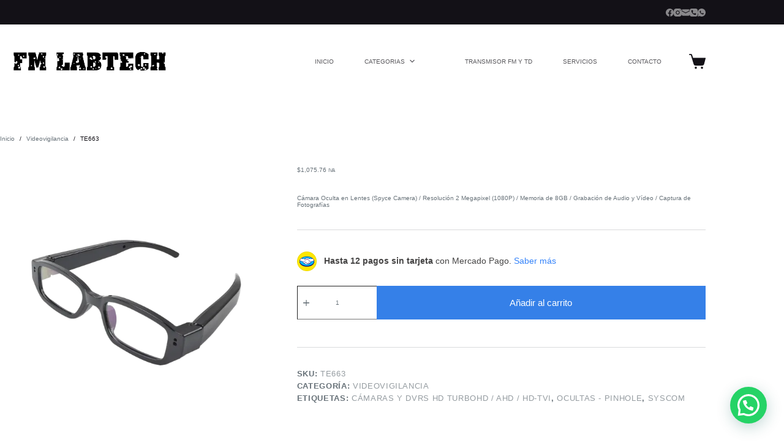

--- FILE ---
content_type: text/html; charset=UTF-8
request_url: https://fmlabtech.mx/producto/te663/
body_size: 51615
content:
<!doctype html>
<html lang="es">
<head>
	
	<meta charset="UTF-8">
	<meta name="viewport" content="width=device-width, initial-scale=1, maximum-scale=5, viewport-fit=cover">
	<link rel="profile" href="https://gmpg.org/xfn/11">

	<title>TE663 &#8211; FMLABTECH SA DE CV</title>
<meta name='robots' content='max-image-preview:large' />
<meta property="og:type" content="article">
<meta property="og:title" content="TE663">
<meta property="og:description" content="Cámara Oculta en Lentes (Spyce Camera) / Resolución 2 Megapixel (1080P) / Memoria de 8GB / Grabación de Audio y Vídeo / Captura de Fotografías">
<meta property="og:image" content="https://i0.wp.com/fmlabtech.mx/wp-content/uploads/2023/11/TE663-h.png?fit=2000%2C2000&amp;ssl=1">
<meta property="og:image:width" content="2000">
<meta property="og:image:height" content="2000">
<meta property="og:url" content="https://fmlabtech.mx/producto/te663/">
<meta property="og:site_name" content="FMLABTECH SA DE CV">
<meta name="twitter:title" content="TE663">
<meta name="twitter:description" content="Cámara Oculta en Lentes (Spyce Camera) / Resolución 2 Megapixel (1080P) / Memoria de 8GB / Grabación de Audio y Vídeo / Captura de Fotografías">
<meta name="twitter:card" content="summary_large_image">
<meta name="twitter:image" content="https://i0.wp.com/fmlabtech.mx/wp-content/uploads/2023/11/TE663-h.png?fit=2000%2C2000&amp;ssl=1">
<script>window._wca = window._wca || [];</script>
<link rel='dns-prefetch' href='//www.googletagmanager.com' />
<link rel='dns-prefetch' href='//stats.wp.com' />
<link rel='dns-prefetch' href='//openpay.s3.amazonaws.com' />
<link rel='dns-prefetch' href='//capi-automation.s3.us-east-2.amazonaws.com' />
<link rel='dns-prefetch' href='//fonts.googleapis.com' />
<link rel='preconnect' href='//i0.wp.com' />
<link rel='preconnect' href='//c0.wp.com' />
<link rel="alternate" type="application/rss+xml" title="FMLABTECH SA DE CV &raquo; Feed" href="https://fmlabtech.mx/feed/" />
<link rel="alternate" type="application/rss+xml" title="FMLABTECH SA DE CV &raquo; Feed de los comentarios" href="https://fmlabtech.mx/comments/feed/" />
<link rel="alternate" type="application/rss+xml" title="FMLABTECH SA DE CV &raquo; Comentario TE663 del feed" href="https://fmlabtech.mx/producto/te663/feed/" />
<link rel="alternate" title="oEmbed (JSON)" type="application/json+oembed" href="https://fmlabtech.mx/wp-json/oembed/1.0/embed?url=https%3A%2F%2Ffmlabtech.mx%2Fproducto%2Fte663%2F" />
<link rel="alternate" title="oEmbed (XML)" type="text/xml+oembed" href="https://fmlabtech.mx/wp-json/oembed/1.0/embed?url=https%3A%2F%2Ffmlabtech.mx%2Fproducto%2Fte663%2F&#038;format=xml" />
<style id='wp-img-auto-sizes-contain-inline-css'>
img:is([sizes=auto i],[sizes^="auto," i]){contain-intrinsic-size:3000px 1500px}
/*# sourceURL=wp-img-auto-sizes-contain-inline-css */
</style>

<link rel='stylesheet' id='blocksy-dynamic-global-css' href='https://fmlabtech.mx/wp-content/uploads/blocksy/css/global.css?ver=85514' media='all' />
<link rel='stylesheet' id='jetpack_related-posts-css' href='https://c0.wp.com/p/jetpack/15.4/modules/related-posts/related-posts.css' media='all' />
<link rel='stylesheet' id='wp-block-library-css' href='https://c0.wp.com/c/6.9/wp-includes/css/dist/block-library/style.min.css' media='all' />
<link rel='stylesheet' id='mediaelement-css' href='https://c0.wp.com/c/6.9/wp-includes/js/mediaelement/mediaelementplayer-legacy.min.css' media='all' />
<link rel='stylesheet' id='wp-mediaelement-css' href='https://c0.wp.com/c/6.9/wp-includes/js/mediaelement/wp-mediaelement.min.css' media='all' />
<style id='jetpack-sharing-buttons-style-inline-css'>
.jetpack-sharing-buttons__services-list{display:flex;flex-direction:row;flex-wrap:wrap;gap:0;list-style-type:none;margin:5px;padding:0}.jetpack-sharing-buttons__services-list.has-small-icon-size{font-size:12px}.jetpack-sharing-buttons__services-list.has-normal-icon-size{font-size:16px}.jetpack-sharing-buttons__services-list.has-large-icon-size{font-size:24px}.jetpack-sharing-buttons__services-list.has-huge-icon-size{font-size:36px}@media print{.jetpack-sharing-buttons__services-list{display:none!important}}.editor-styles-wrapper .wp-block-jetpack-sharing-buttons{gap:0;padding-inline-start:0}ul.jetpack-sharing-buttons__services-list.has-background{padding:1.25em 2.375em}
/*# sourceURL=https://fmlabtech.mx/wp-content/plugins/jetpack/_inc/blocks/sharing-buttons/view.css */
</style>
<style id='joinchat-button-style-inline-css'>
.wp-block-joinchat-button{border:none!important;text-align:center}.wp-block-joinchat-button figure{display:table;margin:0 auto;padding:0}.wp-block-joinchat-button figcaption{font:normal normal 400 .6em/2em var(--wp--preset--font-family--system-font,sans-serif);margin:0;padding:0}.wp-block-joinchat-button .joinchat-button__qr{background-color:#fff;border:6px solid #25d366;border-radius:30px;box-sizing:content-box;display:block;height:200px;margin:auto;overflow:hidden;padding:10px;width:200px}.wp-block-joinchat-button .joinchat-button__qr canvas,.wp-block-joinchat-button .joinchat-button__qr img{display:block;margin:auto}.wp-block-joinchat-button .joinchat-button__link{align-items:center;background-color:#25d366;border:6px solid #25d366;border-radius:30px;display:inline-flex;flex-flow:row nowrap;justify-content:center;line-height:1.25em;margin:0 auto;text-decoration:none}.wp-block-joinchat-button .joinchat-button__link:before{background:transparent var(--joinchat-ico) no-repeat center;background-size:100%;content:"";display:block;height:1.5em;margin:-.75em .75em -.75em 0;width:1.5em}.wp-block-joinchat-button figure+.joinchat-button__link{margin-top:10px}@media (orientation:landscape)and (min-height:481px),(orientation:portrait)and (min-width:481px){.wp-block-joinchat-button.joinchat-button--qr-only figure+.joinchat-button__link{display:none}}@media (max-width:480px),(orientation:landscape)and (max-height:480px){.wp-block-joinchat-button figure{display:none}}

/*# sourceURL=https://fmlabtech.mx/wp-content/plugins/creame-whatsapp-me/gutenberg/build/style-index.css */
</style>
<style id='global-styles-inline-css'>
:root{--wp--preset--aspect-ratio--square: 1;--wp--preset--aspect-ratio--4-3: 4/3;--wp--preset--aspect-ratio--3-4: 3/4;--wp--preset--aspect-ratio--3-2: 3/2;--wp--preset--aspect-ratio--2-3: 2/3;--wp--preset--aspect-ratio--16-9: 16/9;--wp--preset--aspect-ratio--9-16: 9/16;--wp--preset--color--black: #000000;--wp--preset--color--cyan-bluish-gray: #abb8c3;--wp--preset--color--white: #ffffff;--wp--preset--color--pale-pink: #f78da7;--wp--preset--color--vivid-red: #cf2e2e;--wp--preset--color--luminous-vivid-orange: #ff6900;--wp--preset--color--luminous-vivid-amber: #fcb900;--wp--preset--color--light-green-cyan: #7bdcb5;--wp--preset--color--vivid-green-cyan: #00d084;--wp--preset--color--pale-cyan-blue: #8ed1fc;--wp--preset--color--vivid-cyan-blue: #0693e3;--wp--preset--color--vivid-purple: #9b51e0;--wp--preset--color--palette-color-1: var(--theme-palette-color-1, #e8363c);--wp--preset--color--palette-color-2: var(--theme-palette-color-2, #d81c22);--wp--preset--color--palette-color-3: var(--theme-palette-color-3, #687279);--wp--preset--color--palette-color-4: var(--theme-palette-color-4, #131117);--wp--preset--color--palette-color-5: var(--theme-palette-color-5, #d9dadc);--wp--preset--color--palette-color-6: var(--theme-palette-color-6, #e8e8e8);--wp--preset--color--palette-color-7: var(--theme-palette-color-7, #FBFBFB);--wp--preset--color--palette-color-8: var(--theme-palette-color-8, #ffffff);--wp--preset--gradient--vivid-cyan-blue-to-vivid-purple: linear-gradient(135deg,rgb(6,147,227) 0%,rgb(155,81,224) 100%);--wp--preset--gradient--light-green-cyan-to-vivid-green-cyan: linear-gradient(135deg,rgb(122,220,180) 0%,rgb(0,208,130) 100%);--wp--preset--gradient--luminous-vivid-amber-to-luminous-vivid-orange: linear-gradient(135deg,rgb(252,185,0) 0%,rgb(255,105,0) 100%);--wp--preset--gradient--luminous-vivid-orange-to-vivid-red: linear-gradient(135deg,rgb(255,105,0) 0%,rgb(207,46,46) 100%);--wp--preset--gradient--very-light-gray-to-cyan-bluish-gray: linear-gradient(135deg,rgb(238,238,238) 0%,rgb(169,184,195) 100%);--wp--preset--gradient--cool-to-warm-spectrum: linear-gradient(135deg,rgb(74,234,220) 0%,rgb(151,120,209) 20%,rgb(207,42,186) 40%,rgb(238,44,130) 60%,rgb(251,105,98) 80%,rgb(254,248,76) 100%);--wp--preset--gradient--blush-light-purple: linear-gradient(135deg,rgb(255,206,236) 0%,rgb(152,150,240) 100%);--wp--preset--gradient--blush-bordeaux: linear-gradient(135deg,rgb(254,205,165) 0%,rgb(254,45,45) 50%,rgb(107,0,62) 100%);--wp--preset--gradient--luminous-dusk: linear-gradient(135deg,rgb(255,203,112) 0%,rgb(199,81,192) 50%,rgb(65,88,208) 100%);--wp--preset--gradient--pale-ocean: linear-gradient(135deg,rgb(255,245,203) 0%,rgb(182,227,212) 50%,rgb(51,167,181) 100%);--wp--preset--gradient--electric-grass: linear-gradient(135deg,rgb(202,248,128) 0%,rgb(113,206,126) 100%);--wp--preset--gradient--midnight: linear-gradient(135deg,rgb(2,3,129) 0%,rgb(40,116,252) 100%);--wp--preset--gradient--juicy-peach: linear-gradient(to right, #ffecd2 0%, #fcb69f 100%);--wp--preset--gradient--young-passion: linear-gradient(to right, #ff8177 0%, #ff867a 0%, #ff8c7f 21%, #f99185 52%, #cf556c 78%, #b12a5b 100%);--wp--preset--gradient--true-sunset: linear-gradient(to right, #fa709a 0%, #fee140 100%);--wp--preset--gradient--morpheus-den: linear-gradient(to top, #30cfd0 0%, #330867 100%);--wp--preset--gradient--plum-plate: linear-gradient(135deg, #667eea 0%, #764ba2 100%);--wp--preset--gradient--aqua-splash: linear-gradient(15deg, #13547a 0%, #80d0c7 100%);--wp--preset--gradient--love-kiss: linear-gradient(to top, #ff0844 0%, #ffb199 100%);--wp--preset--gradient--new-retrowave: linear-gradient(to top, #3b41c5 0%, #a981bb 49%, #ffc8a9 100%);--wp--preset--gradient--plum-bath: linear-gradient(to top, #cc208e 0%, #6713d2 100%);--wp--preset--gradient--high-flight: linear-gradient(to right, #0acffe 0%, #495aff 100%);--wp--preset--gradient--teen-party: linear-gradient(-225deg, #FF057C 0%, #8D0B93 50%, #321575 100%);--wp--preset--gradient--fabled-sunset: linear-gradient(-225deg, #231557 0%, #44107A 29%, #FF1361 67%, #FFF800 100%);--wp--preset--gradient--arielle-smile: radial-gradient(circle 248px at center, #16d9e3 0%, #30c7ec 47%, #46aef7 100%);--wp--preset--gradient--itmeo-branding: linear-gradient(180deg, #2af598 0%, #009efd 100%);--wp--preset--gradient--deep-blue: linear-gradient(to right, #6a11cb 0%, #2575fc 100%);--wp--preset--gradient--strong-bliss: linear-gradient(to right, #f78ca0 0%, #f9748f 19%, #fd868c 60%, #fe9a8b 100%);--wp--preset--gradient--sweet-period: linear-gradient(to top, #3f51b1 0%, #5a55ae 13%, #7b5fac 25%, #8f6aae 38%, #a86aa4 50%, #cc6b8e 62%, #f18271 75%, #f3a469 87%, #f7c978 100%);--wp--preset--gradient--purple-division: linear-gradient(to top, #7028e4 0%, #e5b2ca 100%);--wp--preset--gradient--cold-evening: linear-gradient(to top, #0c3483 0%, #a2b6df 100%, #6b8cce 100%, #a2b6df 100%);--wp--preset--gradient--mountain-rock: linear-gradient(to right, #868f96 0%, #596164 100%);--wp--preset--gradient--desert-hump: linear-gradient(to top, #c79081 0%, #dfa579 100%);--wp--preset--gradient--ethernal-constance: linear-gradient(to top, #09203f 0%, #537895 100%);--wp--preset--gradient--happy-memories: linear-gradient(-60deg, #ff5858 0%, #f09819 100%);--wp--preset--gradient--grown-early: linear-gradient(to top, #0ba360 0%, #3cba92 100%);--wp--preset--gradient--morning-salad: linear-gradient(-225deg, #B7F8DB 0%, #50A7C2 100%);--wp--preset--gradient--night-call: linear-gradient(-225deg, #AC32E4 0%, #7918F2 48%, #4801FF 100%);--wp--preset--gradient--mind-crawl: linear-gradient(-225deg, #473B7B 0%, #3584A7 51%, #30D2BE 100%);--wp--preset--gradient--angel-care: linear-gradient(-225deg, #FFE29F 0%, #FFA99F 48%, #FF719A 100%);--wp--preset--gradient--juicy-cake: linear-gradient(to top, #e14fad 0%, #f9d423 100%);--wp--preset--gradient--rich-metal: linear-gradient(to right, #d7d2cc 0%, #304352 100%);--wp--preset--gradient--mole-hall: linear-gradient(-20deg, #616161 0%, #9bc5c3 100%);--wp--preset--gradient--cloudy-knoxville: linear-gradient(120deg, #fdfbfb 0%, #ebedee 100%);--wp--preset--gradient--soft-grass: linear-gradient(to top, #c1dfc4 0%, #deecdd 100%);--wp--preset--gradient--saint-petersburg: linear-gradient(135deg, #f5f7fa 0%, #c3cfe2 100%);--wp--preset--gradient--everlasting-sky: linear-gradient(135deg, #fdfcfb 0%, #e2d1c3 100%);--wp--preset--gradient--kind-steel: linear-gradient(-20deg, #e9defa 0%, #fbfcdb 100%);--wp--preset--gradient--over-sun: linear-gradient(60deg, #abecd6 0%, #fbed96 100%);--wp--preset--gradient--premium-white: linear-gradient(to top, #d5d4d0 0%, #d5d4d0 1%, #eeeeec 31%, #efeeec 75%, #e9e9e7 100%);--wp--preset--gradient--clean-mirror: linear-gradient(45deg, #93a5cf 0%, #e4efe9 100%);--wp--preset--gradient--wild-apple: linear-gradient(to top, #d299c2 0%, #fef9d7 100%);--wp--preset--gradient--snow-again: linear-gradient(to top, #e6e9f0 0%, #eef1f5 100%);--wp--preset--gradient--confident-cloud: linear-gradient(to top, #dad4ec 0%, #dad4ec 1%, #f3e7e9 100%);--wp--preset--gradient--glass-water: linear-gradient(to top, #dfe9f3 0%, white 100%);--wp--preset--gradient--perfect-white: linear-gradient(-225deg, #E3FDF5 0%, #FFE6FA 100%);--wp--preset--font-size--small: 13px;--wp--preset--font-size--medium: 20px;--wp--preset--font-size--large: clamp(22px, 1.375rem + ((1vw - 3.2px) * 0.625), 30px);--wp--preset--font-size--x-large: clamp(30px, 1.875rem + ((1vw - 3.2px) * 1.563), 50px);--wp--preset--font-size--xx-large: clamp(45px, 2.813rem + ((1vw - 3.2px) * 2.734), 80px);--wp--preset--spacing--20: 0.44rem;--wp--preset--spacing--30: 0.67rem;--wp--preset--spacing--40: 1rem;--wp--preset--spacing--50: 1.5rem;--wp--preset--spacing--60: 2.25rem;--wp--preset--spacing--70: 3.38rem;--wp--preset--spacing--80: 5.06rem;--wp--preset--shadow--natural: 6px 6px 9px rgba(0, 0, 0, 0.2);--wp--preset--shadow--deep: 12px 12px 50px rgba(0, 0, 0, 0.4);--wp--preset--shadow--sharp: 6px 6px 0px rgba(0, 0, 0, 0.2);--wp--preset--shadow--outlined: 6px 6px 0px -3px rgb(255, 255, 255), 6px 6px rgb(0, 0, 0);--wp--preset--shadow--crisp: 6px 6px 0px rgb(0, 0, 0);}:root { --wp--style--global--content-size: var(--theme-block-max-width);--wp--style--global--wide-size: var(--theme-block-wide-max-width); }:where(body) { margin: 0; }.wp-site-blocks > .alignleft { float: left; margin-right: 2em; }.wp-site-blocks > .alignright { float: right; margin-left: 2em; }.wp-site-blocks > .aligncenter { justify-content: center; margin-left: auto; margin-right: auto; }:where(.wp-site-blocks) > * { margin-block-start: var(--theme-content-spacing); margin-block-end: 0; }:where(.wp-site-blocks) > :first-child { margin-block-start: 0; }:where(.wp-site-blocks) > :last-child { margin-block-end: 0; }:root { --wp--style--block-gap: var(--theme-content-spacing); }:root :where(.is-layout-flow) > :first-child{margin-block-start: 0;}:root :where(.is-layout-flow) > :last-child{margin-block-end: 0;}:root :where(.is-layout-flow) > *{margin-block-start: var(--theme-content-spacing);margin-block-end: 0;}:root :where(.is-layout-constrained) > :first-child{margin-block-start: 0;}:root :where(.is-layout-constrained) > :last-child{margin-block-end: 0;}:root :where(.is-layout-constrained) > *{margin-block-start: var(--theme-content-spacing);margin-block-end: 0;}:root :where(.is-layout-flex){gap: var(--theme-content-spacing);}:root :where(.is-layout-grid){gap: var(--theme-content-spacing);}.is-layout-flow > .alignleft{float: left;margin-inline-start: 0;margin-inline-end: 2em;}.is-layout-flow > .alignright{float: right;margin-inline-start: 2em;margin-inline-end: 0;}.is-layout-flow > .aligncenter{margin-left: auto !important;margin-right: auto !important;}.is-layout-constrained > .alignleft{float: left;margin-inline-start: 0;margin-inline-end: 2em;}.is-layout-constrained > .alignright{float: right;margin-inline-start: 2em;margin-inline-end: 0;}.is-layout-constrained > .aligncenter{margin-left: auto !important;margin-right: auto !important;}.is-layout-constrained > :where(:not(.alignleft):not(.alignright):not(.alignfull)){max-width: var(--wp--style--global--content-size);margin-left: auto !important;margin-right: auto !important;}.is-layout-constrained > .alignwide{max-width: var(--wp--style--global--wide-size);}body .is-layout-flex{display: flex;}.is-layout-flex{flex-wrap: wrap;align-items: center;}.is-layout-flex > :is(*, div){margin: 0;}body .is-layout-grid{display: grid;}.is-layout-grid > :is(*, div){margin: 0;}body{padding-top: 0px;padding-right: 0px;padding-bottom: 0px;padding-left: 0px;}:root :where(.wp-element-button, .wp-block-button__link){font-style: inherit;font-weight: inherit;letter-spacing: inherit;text-transform: inherit;}.has-black-color{color: var(--wp--preset--color--black) !important;}.has-cyan-bluish-gray-color{color: var(--wp--preset--color--cyan-bluish-gray) !important;}.has-white-color{color: var(--wp--preset--color--white) !important;}.has-pale-pink-color{color: var(--wp--preset--color--pale-pink) !important;}.has-vivid-red-color{color: var(--wp--preset--color--vivid-red) !important;}.has-luminous-vivid-orange-color{color: var(--wp--preset--color--luminous-vivid-orange) !important;}.has-luminous-vivid-amber-color{color: var(--wp--preset--color--luminous-vivid-amber) !important;}.has-light-green-cyan-color{color: var(--wp--preset--color--light-green-cyan) !important;}.has-vivid-green-cyan-color{color: var(--wp--preset--color--vivid-green-cyan) !important;}.has-pale-cyan-blue-color{color: var(--wp--preset--color--pale-cyan-blue) !important;}.has-vivid-cyan-blue-color{color: var(--wp--preset--color--vivid-cyan-blue) !important;}.has-vivid-purple-color{color: var(--wp--preset--color--vivid-purple) !important;}.has-palette-color-1-color{color: var(--wp--preset--color--palette-color-1) !important;}.has-palette-color-2-color{color: var(--wp--preset--color--palette-color-2) !important;}.has-palette-color-3-color{color: var(--wp--preset--color--palette-color-3) !important;}.has-palette-color-4-color{color: var(--wp--preset--color--palette-color-4) !important;}.has-palette-color-5-color{color: var(--wp--preset--color--palette-color-5) !important;}.has-palette-color-6-color{color: var(--wp--preset--color--palette-color-6) !important;}.has-palette-color-7-color{color: var(--wp--preset--color--palette-color-7) !important;}.has-palette-color-8-color{color: var(--wp--preset--color--palette-color-8) !important;}.has-black-background-color{background-color: var(--wp--preset--color--black) !important;}.has-cyan-bluish-gray-background-color{background-color: var(--wp--preset--color--cyan-bluish-gray) !important;}.has-white-background-color{background-color: var(--wp--preset--color--white) !important;}.has-pale-pink-background-color{background-color: var(--wp--preset--color--pale-pink) !important;}.has-vivid-red-background-color{background-color: var(--wp--preset--color--vivid-red) !important;}.has-luminous-vivid-orange-background-color{background-color: var(--wp--preset--color--luminous-vivid-orange) !important;}.has-luminous-vivid-amber-background-color{background-color: var(--wp--preset--color--luminous-vivid-amber) !important;}.has-light-green-cyan-background-color{background-color: var(--wp--preset--color--light-green-cyan) !important;}.has-vivid-green-cyan-background-color{background-color: var(--wp--preset--color--vivid-green-cyan) !important;}.has-pale-cyan-blue-background-color{background-color: var(--wp--preset--color--pale-cyan-blue) !important;}.has-vivid-cyan-blue-background-color{background-color: var(--wp--preset--color--vivid-cyan-blue) !important;}.has-vivid-purple-background-color{background-color: var(--wp--preset--color--vivid-purple) !important;}.has-palette-color-1-background-color{background-color: var(--wp--preset--color--palette-color-1) !important;}.has-palette-color-2-background-color{background-color: var(--wp--preset--color--palette-color-2) !important;}.has-palette-color-3-background-color{background-color: var(--wp--preset--color--palette-color-3) !important;}.has-palette-color-4-background-color{background-color: var(--wp--preset--color--palette-color-4) !important;}.has-palette-color-5-background-color{background-color: var(--wp--preset--color--palette-color-5) !important;}.has-palette-color-6-background-color{background-color: var(--wp--preset--color--palette-color-6) !important;}.has-palette-color-7-background-color{background-color: var(--wp--preset--color--palette-color-7) !important;}.has-palette-color-8-background-color{background-color: var(--wp--preset--color--palette-color-8) !important;}.has-black-border-color{border-color: var(--wp--preset--color--black) !important;}.has-cyan-bluish-gray-border-color{border-color: var(--wp--preset--color--cyan-bluish-gray) !important;}.has-white-border-color{border-color: var(--wp--preset--color--white) !important;}.has-pale-pink-border-color{border-color: var(--wp--preset--color--pale-pink) !important;}.has-vivid-red-border-color{border-color: var(--wp--preset--color--vivid-red) !important;}.has-luminous-vivid-orange-border-color{border-color: var(--wp--preset--color--luminous-vivid-orange) !important;}.has-luminous-vivid-amber-border-color{border-color: var(--wp--preset--color--luminous-vivid-amber) !important;}.has-light-green-cyan-border-color{border-color: var(--wp--preset--color--light-green-cyan) !important;}.has-vivid-green-cyan-border-color{border-color: var(--wp--preset--color--vivid-green-cyan) !important;}.has-pale-cyan-blue-border-color{border-color: var(--wp--preset--color--pale-cyan-blue) !important;}.has-vivid-cyan-blue-border-color{border-color: var(--wp--preset--color--vivid-cyan-blue) !important;}.has-vivid-purple-border-color{border-color: var(--wp--preset--color--vivid-purple) !important;}.has-palette-color-1-border-color{border-color: var(--wp--preset--color--palette-color-1) !important;}.has-palette-color-2-border-color{border-color: var(--wp--preset--color--palette-color-2) !important;}.has-palette-color-3-border-color{border-color: var(--wp--preset--color--palette-color-3) !important;}.has-palette-color-4-border-color{border-color: var(--wp--preset--color--palette-color-4) !important;}.has-palette-color-5-border-color{border-color: var(--wp--preset--color--palette-color-5) !important;}.has-palette-color-6-border-color{border-color: var(--wp--preset--color--palette-color-6) !important;}.has-palette-color-7-border-color{border-color: var(--wp--preset--color--palette-color-7) !important;}.has-palette-color-8-border-color{border-color: var(--wp--preset--color--palette-color-8) !important;}.has-vivid-cyan-blue-to-vivid-purple-gradient-background{background: var(--wp--preset--gradient--vivid-cyan-blue-to-vivid-purple) !important;}.has-light-green-cyan-to-vivid-green-cyan-gradient-background{background: var(--wp--preset--gradient--light-green-cyan-to-vivid-green-cyan) !important;}.has-luminous-vivid-amber-to-luminous-vivid-orange-gradient-background{background: var(--wp--preset--gradient--luminous-vivid-amber-to-luminous-vivid-orange) !important;}.has-luminous-vivid-orange-to-vivid-red-gradient-background{background: var(--wp--preset--gradient--luminous-vivid-orange-to-vivid-red) !important;}.has-very-light-gray-to-cyan-bluish-gray-gradient-background{background: var(--wp--preset--gradient--very-light-gray-to-cyan-bluish-gray) !important;}.has-cool-to-warm-spectrum-gradient-background{background: var(--wp--preset--gradient--cool-to-warm-spectrum) !important;}.has-blush-light-purple-gradient-background{background: var(--wp--preset--gradient--blush-light-purple) !important;}.has-blush-bordeaux-gradient-background{background: var(--wp--preset--gradient--blush-bordeaux) !important;}.has-luminous-dusk-gradient-background{background: var(--wp--preset--gradient--luminous-dusk) !important;}.has-pale-ocean-gradient-background{background: var(--wp--preset--gradient--pale-ocean) !important;}.has-electric-grass-gradient-background{background: var(--wp--preset--gradient--electric-grass) !important;}.has-midnight-gradient-background{background: var(--wp--preset--gradient--midnight) !important;}.has-juicy-peach-gradient-background{background: var(--wp--preset--gradient--juicy-peach) !important;}.has-young-passion-gradient-background{background: var(--wp--preset--gradient--young-passion) !important;}.has-true-sunset-gradient-background{background: var(--wp--preset--gradient--true-sunset) !important;}.has-morpheus-den-gradient-background{background: var(--wp--preset--gradient--morpheus-den) !important;}.has-plum-plate-gradient-background{background: var(--wp--preset--gradient--plum-plate) !important;}.has-aqua-splash-gradient-background{background: var(--wp--preset--gradient--aqua-splash) !important;}.has-love-kiss-gradient-background{background: var(--wp--preset--gradient--love-kiss) !important;}.has-new-retrowave-gradient-background{background: var(--wp--preset--gradient--new-retrowave) !important;}.has-plum-bath-gradient-background{background: var(--wp--preset--gradient--plum-bath) !important;}.has-high-flight-gradient-background{background: var(--wp--preset--gradient--high-flight) !important;}.has-teen-party-gradient-background{background: var(--wp--preset--gradient--teen-party) !important;}.has-fabled-sunset-gradient-background{background: var(--wp--preset--gradient--fabled-sunset) !important;}.has-arielle-smile-gradient-background{background: var(--wp--preset--gradient--arielle-smile) !important;}.has-itmeo-branding-gradient-background{background: var(--wp--preset--gradient--itmeo-branding) !important;}.has-deep-blue-gradient-background{background: var(--wp--preset--gradient--deep-blue) !important;}.has-strong-bliss-gradient-background{background: var(--wp--preset--gradient--strong-bliss) !important;}.has-sweet-period-gradient-background{background: var(--wp--preset--gradient--sweet-period) !important;}.has-purple-division-gradient-background{background: var(--wp--preset--gradient--purple-division) !important;}.has-cold-evening-gradient-background{background: var(--wp--preset--gradient--cold-evening) !important;}.has-mountain-rock-gradient-background{background: var(--wp--preset--gradient--mountain-rock) !important;}.has-desert-hump-gradient-background{background: var(--wp--preset--gradient--desert-hump) !important;}.has-ethernal-constance-gradient-background{background: var(--wp--preset--gradient--ethernal-constance) !important;}.has-happy-memories-gradient-background{background: var(--wp--preset--gradient--happy-memories) !important;}.has-grown-early-gradient-background{background: var(--wp--preset--gradient--grown-early) !important;}.has-morning-salad-gradient-background{background: var(--wp--preset--gradient--morning-salad) !important;}.has-night-call-gradient-background{background: var(--wp--preset--gradient--night-call) !important;}.has-mind-crawl-gradient-background{background: var(--wp--preset--gradient--mind-crawl) !important;}.has-angel-care-gradient-background{background: var(--wp--preset--gradient--angel-care) !important;}.has-juicy-cake-gradient-background{background: var(--wp--preset--gradient--juicy-cake) !important;}.has-rich-metal-gradient-background{background: var(--wp--preset--gradient--rich-metal) !important;}.has-mole-hall-gradient-background{background: var(--wp--preset--gradient--mole-hall) !important;}.has-cloudy-knoxville-gradient-background{background: var(--wp--preset--gradient--cloudy-knoxville) !important;}.has-soft-grass-gradient-background{background: var(--wp--preset--gradient--soft-grass) !important;}.has-saint-petersburg-gradient-background{background: var(--wp--preset--gradient--saint-petersburg) !important;}.has-everlasting-sky-gradient-background{background: var(--wp--preset--gradient--everlasting-sky) !important;}.has-kind-steel-gradient-background{background: var(--wp--preset--gradient--kind-steel) !important;}.has-over-sun-gradient-background{background: var(--wp--preset--gradient--over-sun) !important;}.has-premium-white-gradient-background{background: var(--wp--preset--gradient--premium-white) !important;}.has-clean-mirror-gradient-background{background: var(--wp--preset--gradient--clean-mirror) !important;}.has-wild-apple-gradient-background{background: var(--wp--preset--gradient--wild-apple) !important;}.has-snow-again-gradient-background{background: var(--wp--preset--gradient--snow-again) !important;}.has-confident-cloud-gradient-background{background: var(--wp--preset--gradient--confident-cloud) !important;}.has-glass-water-gradient-background{background: var(--wp--preset--gradient--glass-water) !important;}.has-perfect-white-gradient-background{background: var(--wp--preset--gradient--perfect-white) !important;}.has-small-font-size{font-size: var(--wp--preset--font-size--small) !important;}.has-medium-font-size{font-size: var(--wp--preset--font-size--medium) !important;}.has-large-font-size{font-size: var(--wp--preset--font-size--large) !important;}.has-x-large-font-size{font-size: var(--wp--preset--font-size--x-large) !important;}.has-xx-large-font-size{font-size: var(--wp--preset--font-size--xx-large) !important;}
:root :where(.wp-block-pullquote){font-size: clamp(0.984em, 0.984rem + ((1vw - 0.2em) * 0.645), 1.5em);line-height: 1.6;}
/*# sourceURL=global-styles-inline-css */
</style>
<link rel='stylesheet' id='photoswipe-css' href='https://c0.wp.com/p/woocommerce/10.4.3/assets/css/photoswipe/photoswipe.min.css' media='all' />
<link rel='stylesheet' id='photoswipe-default-skin-css' href='https://c0.wp.com/p/woocommerce/10.4.3/assets/css/photoswipe/default-skin/default-skin.min.css' media='all' />
<style id='woocommerce-inline-inline-css'>
.woocommerce form .form-row .required { visibility: visible; }
/*# sourceURL=woocommerce-inline-inline-css */
</style>
<link rel='stylesheet' id='gateway-css' href='https://fmlabtech.mx/wp-content/plugins/woocommerce-paypal-payments/modules/ppcp-button/assets/css/gateway.css?ver=3.3.2' media='all' />
<link rel='stylesheet' id='WCPAY_EXPRESS_CHECKOUT_ECE-css' href='https://fmlabtech.mx/wp-content/plugins/woocommerce-payments/dist/express-checkout.css?ver=10.4.0' media='all' />
<link rel='stylesheet' id='parent-style-css' href='https://fmlabtech.mx/wp-content/themes/blocksy/style.css?ver=6.9' media='all' />
<link rel='stylesheet' id='ct-main-styles-css' href='https://fmlabtech.mx/wp-content/themes/blocksy/static/bundle/main.min.css?ver=2.1.25' media='all' />
<link rel='stylesheet' id='ct-woocommerce-styles-css' href='https://fmlabtech.mx/wp-content/themes/blocksy/static/bundle/woocommerce.min.css?ver=2.1.25' media='all' />
<link rel='stylesheet' id='blocksy-fonts-font-source-google-css' href='https://fonts.googleapis.com/css2?family=IBM%20Plex%20Mono:wght@500;700&#038;display=swap' media='all' />
<link rel='stylesheet' id='ct-page-title-styles-css' href='https://fmlabtech.mx/wp-content/themes/blocksy/static/bundle/page-title.min.css?ver=2.1.25' media='all' />
<link rel='stylesheet' id='ct-comments-styles-css' href='https://fmlabtech.mx/wp-content/themes/blocksy/static/bundle/comments.min.css?ver=2.1.25' media='all' />
<link rel='stylesheet' id='ct-elementor-styles-css' href='https://fmlabtech.mx/wp-content/themes/blocksy/static/bundle/elementor-frontend.min.css?ver=2.1.25' media='all' />
<link rel='stylesheet' id='ct-elementor-woocommerce-styles-css' href='https://fmlabtech.mx/wp-content/themes/blocksy/static/bundle/elementor-woocommerce-frontend.min.css?ver=2.1.25' media='all' />
<link rel='stylesheet' id='ct-flexy-styles-css' href='https://fmlabtech.mx/wp-content/themes/blocksy/static/bundle/flexy.min.css?ver=2.1.25' media='all' />
<script id="woocommerce-google-analytics-integration-gtag-js-after">
/* Google Analytics for WooCommerce (gtag.js) */
					window.dataLayer = window.dataLayer || [];
					function gtag(){dataLayer.push(arguments);}
					// Set up default consent state.
					for ( const mode of [{"analytics_storage":"denied","ad_storage":"denied","ad_user_data":"denied","ad_personalization":"denied","region":["AT","BE","BG","HR","CY","CZ","DK","EE","FI","FR","DE","GR","HU","IS","IE","IT","LV","LI","LT","LU","MT","NL","NO","PL","PT","RO","SK","SI","ES","SE","GB","CH"]}] || [] ) {
						gtag( "consent", "default", { "wait_for_update": 500, ...mode } );
					}
					gtag("js", new Date());
					gtag("set", "developer_id.dOGY3NW", true);
					gtag("config", "G-CFG3FQMN7T", {"track_404":true,"allow_google_signals":true,"logged_in":false,"linker":{"domains":["www.fmlabtech.mx"],"allow_incoming":true},"custom_map":{"dimension1":"logged_in"}});
//# sourceURL=woocommerce-google-analytics-integration-gtag-js-after
</script>
<script id="jetpack_related-posts-js-extra">
var related_posts_js_options = {"post_heading":"h4"};
//# sourceURL=jetpack_related-posts-js-extra
</script>
<script src="https://c0.wp.com/p/jetpack/15.4/_inc/build/related-posts/related-posts.min.js" id="jetpack_related-posts-js"></script>
<script src="https://c0.wp.com/c/6.9/wp-includes/js/jquery/jquery.min.js" id="jquery-core-js"></script>
<script src="https://c0.wp.com/c/6.9/wp-includes/js/jquery/jquery-migrate.min.js" id="jquery-migrate-js"></script>
<script src="https://c0.wp.com/p/woocommerce/10.4.3/assets/js/jquery-blockui/jquery.blockUI.min.js" id="wc-jquery-blockui-js" defer data-wp-strategy="defer"></script>
<script id="wc-add-to-cart-js-extra">
var wc_add_to_cart_params = {"ajax_url":"/wp-admin/admin-ajax.php","wc_ajax_url":"/?wc-ajax=%%endpoint%%","i18n_view_cart":"Ver carrito","cart_url":"https://fmlabtech.mx/cart-2/","is_cart":"","cart_redirect_after_add":"no"};
//# sourceURL=wc-add-to-cart-js-extra
</script>
<script src="https://c0.wp.com/p/woocommerce/10.4.3/assets/js/frontend/add-to-cart.min.js" id="wc-add-to-cart-js" defer data-wp-strategy="defer"></script>
<script src="https://c0.wp.com/p/woocommerce/10.4.3/assets/js/zoom/jquery.zoom.min.js" id="wc-zoom-js" defer data-wp-strategy="defer"></script>
<script src="https://c0.wp.com/p/woocommerce/10.4.3/assets/js/photoswipe/photoswipe.min.js" id="wc-photoswipe-js" defer data-wp-strategy="defer"></script>
<script src="https://c0.wp.com/p/woocommerce/10.4.3/assets/js/photoswipe/photoswipe-ui-default.min.js" id="wc-photoswipe-ui-default-js" defer data-wp-strategy="defer"></script>
<script id="wc-single-product-js-extra">
var wc_single_product_params = {"i18n_required_rating_text":"Por favor elige una puntuaci\u00f3n","i18n_rating_options":["1 de 5 estrellas","2 de 5 estrellas","3 de 5 estrellas","4 de 5 estrellas","5 de 5 estrellas"],"i18n_product_gallery_trigger_text":"Ver galer\u00eda de im\u00e1genes a pantalla completa","review_rating_required":"yes","flexslider":{"rtl":false,"animation":"slide","smoothHeight":true,"directionNav":false,"controlNav":"thumbnails","slideshow":false,"animationSpeed":500,"animationLoop":false,"allowOneSlide":false},"zoom_enabled":"1","zoom_options":[],"photoswipe_enabled":"1","photoswipe_options":{"shareEl":false,"closeOnScroll":false,"history":false,"hideAnimationDuration":0,"showAnimationDuration":0},"flexslider_enabled":""};
//# sourceURL=wc-single-product-js-extra
</script>
<script src="https://c0.wp.com/p/woocommerce/10.4.3/assets/js/frontend/single-product.min.js" id="wc-single-product-js" defer data-wp-strategy="defer"></script>
<script src="https://c0.wp.com/p/woocommerce/10.4.3/assets/js/js-cookie/js.cookie.min.js" id="wc-js-cookie-js" defer data-wp-strategy="defer"></script>
<script id="woocommerce-js-extra">
var woocommerce_params = {"ajax_url":"/wp-admin/admin-ajax.php","wc_ajax_url":"/?wc-ajax=%%endpoint%%","i18n_password_show":"Mostrar contrase\u00f1a","i18n_password_hide":"Ocultar contrase\u00f1a"};
//# sourceURL=woocommerce-js-extra
</script>
<script src="https://c0.wp.com/p/woocommerce/10.4.3/assets/js/frontend/woocommerce.min.js" id="woocommerce-js" defer data-wp-strategy="defer"></script>
<script id="WCPAY_ASSETS-js-extra">
var wcpayAssets = {"url":"https://fmlabtech.mx/wp-content/plugins/woocommerce-payments/dist/"};
//# sourceURL=WCPAY_ASSETS-js-extra
</script>
<script id="wc-cart-fragments-js-extra">
var wc_cart_fragments_params = {"ajax_url":"/wp-admin/admin-ajax.php","wc_ajax_url":"/?wc-ajax=%%endpoint%%","cart_hash_key":"wc_cart_hash_c62ab03d2571c22c4951b62a425f6c50","fragment_name":"wc_fragments_c62ab03d2571c22c4951b62a425f6c50","request_timeout":"5000"};
//# sourceURL=wc-cart-fragments-js-extra
</script>
<script src="https://c0.wp.com/p/woocommerce/10.4.3/assets/js/frontend/cart-fragments.min.js" id="wc-cart-fragments-js" defer data-wp-strategy="defer"></script>
<script src="https://stats.wp.com/s-202604.js" id="woocommerce-analytics-js" defer data-wp-strategy="defer"></script>
<link rel="https://api.w.org/" href="https://fmlabtech.mx/wp-json/" /><link rel="alternate" title="JSON" type="application/json" href="https://fmlabtech.mx/wp-json/wp/v2/product/2212" /><link rel="EditURI" type="application/rsd+xml" title="RSD" href="https://fmlabtech.mx/xmlrpc.php?rsd" />
<meta name="generator" content="WordPress 6.9" />
<meta name="generator" content="WooCommerce 10.4.3" />
<link rel="canonical" href="https://fmlabtech.mx/producto/te663/" />
<link rel='shortlink' href='https://fmlabtech.mx/?p=2212' />
	<style>img#wpstats{display:none}</style>
		<!-- Google site verification - Google for WooCommerce -->
<meta name="google-site-verification" content="zSTPXMQcN0G1rHD-43hSi0baarS6Lyoi8ZoCwKYcVc0" />
<noscript><link rel='stylesheet' href='https://fmlabtech.mx/wp-content/themes/blocksy/static/bundle/no-scripts.min.css' type='text/css'></noscript>
	<noscript><style>.woocommerce-product-gallery{ opacity: 1 !important; }</style></noscript>
	<meta name="generator" content="Elementor 3.34.1; features: e_font_icon_svg, additional_custom_breakpoints; settings: css_print_method-external, google_font-enabled, font_display-auto">
			<script  type="text/javascript">
				!function(f,b,e,v,n,t,s){if(f.fbq)return;n=f.fbq=function(){n.callMethod?
					n.callMethod.apply(n,arguments):n.queue.push(arguments)};if(!f._fbq)f._fbq=n;
					n.push=n;n.loaded=!0;n.version='2.0';n.queue=[];t=b.createElement(e);t.async=!0;
					t.src=v;s=b.getElementsByTagName(e)[0];s.parentNode.insertBefore(t,s)}(window,
					document,'script','https://fmlabtech.mx/wp-content/litespeed/localres/aHR0cHM6Ly9jb25uZWN0LmZhY2Vib29rLm5ldC9lbl9VUy9mYmV2ZW50cy5qcw==');
			</script>
			<!-- WooCommerce Facebook Integration Begin -->
			<script  type="text/javascript">

				fbq('init', '358152903431892', {}, {
    "agent": "woocommerce_0-10.4.3-3.5.15"
});

				document.addEventListener( 'DOMContentLoaded', function() {
					// Insert placeholder for events injected when a product is added to the cart through AJAX.
					document.body.insertAdjacentHTML( 'beforeend', '<div class=\"wc-facebook-pixel-event-placeholder\"></div>' );
				}, false );

			</script>
			<!-- WooCommerce Facebook Integration End -->
						<style>
				.e-con.e-parent:nth-of-type(n+4):not(.e-lazyloaded):not(.e-no-lazyload),
				.e-con.e-parent:nth-of-type(n+4):not(.e-lazyloaded):not(.e-no-lazyload) * {
					background-image: none !important;
				}
				@media screen and (max-height: 1024px) {
					.e-con.e-parent:nth-of-type(n+3):not(.e-lazyloaded):not(.e-no-lazyload),
					.e-con.e-parent:nth-of-type(n+3):not(.e-lazyloaded):not(.e-no-lazyload) * {
						background-image: none !important;
					}
				}
				@media screen and (max-height: 640px) {
					.e-con.e-parent:nth-of-type(n+2):not(.e-lazyloaded):not(.e-no-lazyload),
					.e-con.e-parent:nth-of-type(n+2):not(.e-lazyloaded):not(.e-no-lazyload) * {
						background-image: none !important;
					}
				}
			</style>
			<link rel="icon" href="https://i0.wp.com/fmlabtech.mx/wp-content/uploads/2023/11/cropped-ICONO-LOGO.png?fit=32%2C32&#038;ssl=1" sizes="32x32" />
<link rel="icon" href="https://i0.wp.com/fmlabtech.mx/wp-content/uploads/2023/11/cropped-ICONO-LOGO.png?fit=192%2C192&#038;ssl=1" sizes="192x192" />
<link rel="apple-touch-icon" href="https://i0.wp.com/fmlabtech.mx/wp-content/uploads/2023/11/cropped-ICONO-LOGO.png?fit=180%2C180&#038;ssl=1" />
<meta name="msapplication-TileImage" content="https://i0.wp.com/fmlabtech.mx/wp-content/uploads/2023/11/cropped-ICONO-LOGO.png?fit=270%2C270&#038;ssl=1" />
		<style id="wp-custom-css">
			@media (min-width: 691px) and (max-width: 1000px) {
	.final-sale-home-cta [data-products] {
		--shop-columns: repeat(3, minmax(0, 1fr))
	}
}

.final-sale-home-cta .product {
	--color: rgba(255, 255, 255, 0.5);
	--heading-color: #fff;
}

.elementor-icon-box-content {
	margin-top: -4px;
}

.wpforms-container {
	margin-bottom: 0px;
}

.ct-widget-cover-block {
	padding: 40px;
}		</style>
			</head>


<body class="wp-singular product-template-default single single-product postid-2212 wp-custom-logo wp-embed-responsive wp-theme-blocksy wp-child-theme-blocksy-child theme-blocksy woocommerce woocommerce-page woocommerce-no-js elementor-default elementor-kit-3198 ct-elementor-default-template" data-link="type-2" data-prefix="product" data-header="type-1" data-footer="type-1" itemscope="itemscope" itemtype="https://schema.org/WebPage">

<a class="skip-link screen-reader-text" href="#main">Saltar al contenido</a><div class="ct-drawer-canvas" data-location="start"><div id="offcanvas" class="ct-panel ct-header" data-behaviour="modal" role="dialog" aria-label="Panel fuera del lienzo emergente" inert="">
		<div class="ct-panel-actions">
			
			<button class="ct-toggle-close" data-type="type-1" aria-label="Cerrar el cajón">
				<svg class="ct-icon" width="12" height="12" viewBox="0 0 15 15"><path d="M1 15a1 1 0 01-.71-.29 1 1 0 010-1.41l5.8-5.8-5.8-5.8A1 1 0 011.7.29l5.8 5.8 5.8-5.8a1 1 0 011.41 1.41l-5.8 5.8 5.8 5.8a1 1 0 01-1.41 1.41l-5.8-5.8-5.8 5.8A1 1 0 011 15z"/></svg>
			</button>
		</div>
		<div class="ct-panel-content" data-device="desktop"><div class="ct-panel-content-inner"></div></div><div class="ct-panel-content" data-device="mobile"><div class="ct-panel-content-inner">
<nav
	class="mobile-menu menu-container has-submenu"
	data-id="mobile-menu" data-interaction="click" data-toggle-type="type-1" data-submenu-dots="yes"	aria-label="Main Menu">

	<ul id="menu-main-menu-1" class=""><li class="menu-item menu-item-type-post_type menu-item-object-page menu-item-home menu-item-1108"><a href="https://fmlabtech.mx/" class="ct-menu-link">INICIO</a></li>
<li class="menu-item menu-item-type-post_type menu-item-object-page menu-item-has-children menu-item-1104"><span class="ct-sub-menu-parent"><a href="https://fmlabtech.mx/products/" class="ct-menu-link">CATEGORIAS</a><button class="ct-toggle-dropdown-mobile" aria-label="Abrir el menú desplegable" aria-haspopup="true" aria-expanded="false"><svg class="ct-icon toggle-icon-1" width="15" height="15" viewBox="0 0 15 15" aria-hidden="true"><path d="M3.9,5.1l3.6,3.6l3.6-3.6l1.4,0.7l-5,5l-5-5L3.9,5.1z"/></svg></button></span>
<ul class="sub-menu">
	<li class="menu-item menu-item-type-custom menu-item-object-custom menu-item-39769"><a href="https://fmlabtech.mx/categoria-producto/redes-y-audio-video/" class="ct-menu-link">REDES Y AUDIO VIDEO</a></li>
	<li class="menu-item menu-item-type-custom menu-item-object-custom menu-item-39790"><a href="https://fmlabtech.mx/categoria-producto/radiocomunicacion/" class="ct-menu-link">RADIOCOMUNICACION</a></li>
	<li class="menu-item menu-item-type-custom menu-item-object-custom menu-item-39795"><a href="https://fmlabtech.mx/categoria-producto/automatizacion-e-intrusion/" class="ct-menu-link">AUNTOMATIZACION-E-INTRUSION</a></li>
	<li class="menu-item menu-item-type-custom menu-item-object-custom menu-item-39796"><a href="https://fmlabtech.mx/categoria-producto/cableado-estructurado/" class="ct-menu-link">CABLEADO- ESTRUCTURADO</a></li>
	<li class="menu-item menu-item-type-custom menu-item-object-custom menu-item-39797"><a href="https://fmlabtech.mx/categoria-producto/control-de-acceso/" class="ct-menu-link">CONTROL-DE-ACCESO</a></li>
	<li class="menu-item menu-item-type-custom menu-item-object-custom menu-item-39798"><a href="https://fmlabtech.mx/categoria-producto/deteccion-de-fuego/" class="ct-menu-link">DETECTOR-DE-FUEGO</a></li>
	<li class="menu-item menu-item-type-custom menu-item-object-custom menu-item-39799"><a href="https://fmlabtech.mx/categoria-producto/energia-herramientas/" class="ct-menu-link">ENERGIA/HERRAMIENTA</a></li>
	<li class="menu-item menu-item-type-custom menu-item-object-custom menu-item-39801"><a href="https://fmlabtech.mx/categoria-producto/videovigilancia/" class="ct-menu-link">VIDEOVIGILANCIA</a></li>
	<li class="menu-item menu-item-type-custom menu-item-object-custom menu-item-39800"><a href="https://fmlabtech.mx/categoria-producto/iot-gps-telematica-y-senalizacion-audiovisual/" class="ct-menu-link">IOT/GPS/TELEMATICA-Y-SEÑALIZACION-AUDIOVISUAL</a></li>
</ul>
</li>
<li class="menu-item menu-item-type-custom menu-item-object-custom menu-item-39780"><a href="https://fmlabtech.mx/categoria-producto/transmisores-fm-y-tdt/" class="ct-menu-link">TRANSMISOR FM Y TD</a></li>
<li class="menu-item menu-item-type-post_type menu-item-object-page menu-item-1106"><a href="https://fmlabtech.mx/servicios/" class="ct-menu-link">SERVICIOS</a></li>
<li class="menu-item menu-item-type-post_type menu-item-object-page menu-item-1105"><a href="https://fmlabtech.mx/contacto/" class="ct-menu-link">CONTACTO</a></li>
</ul></nav>


<div
	class="ct-header-cta"
	data-id="button">
	<a
		href="https://fmlabtech.mx/categoria-producto/transmisores-fm-y-tdt/"
		class="ct-button"
		data-size="large" aria-label="IR A TIENDA">
		IR A TIENDA	</a>
</div>

<div
	class="ct-header-socials "
	data-id="socials">

	
		<div class="ct-social-box" data-color="custom" data-icon-size="custom" data-icons-type="simple" >
			
			
							
				<a href="#" data-network="facebook" aria-label="Facebook">
					<span class="ct-icon-container">
					<svg
					width="20px"
					height="20px"
					viewBox="0 0 20 20"
					aria-hidden="true">
						<path d="M20,10.1c0-5.5-4.5-10-10-10S0,4.5,0,10.1c0,5,3.7,9.1,8.4,9.9v-7H5.9v-2.9h2.5V7.9C8.4,5.4,9.9,4,12.2,4c1.1,0,2.2,0.2,2.2,0.2v2.5h-1.3c-1.2,0-1.6,0.8-1.6,1.6v1.9h2.8L13.9,13h-2.3v7C16.3,19.2,20,15.1,20,10.1z"/>
					</svg>
				</span>				</a>
							
				<a href="#" data-network="instagram" aria-label="Instagram">
					<span class="ct-icon-container">
					<svg
					width="20"
					height="20"
					viewBox="0 0 20 20"
					aria-hidden="true">
						<circle cx="10" cy="10" r="3.3"/>
						<path d="M14.2,0H5.8C2.6,0,0,2.6,0,5.8v8.3C0,17.4,2.6,20,5.8,20h8.3c3.2,0,5.8-2.6,5.8-5.8V5.8C20,2.6,17.4,0,14.2,0zM10,15c-2.8,0-5-2.2-5-5s2.2-5,5-5s5,2.2,5,5S12.8,15,10,15z M15.8,5C15.4,5,15,4.6,15,4.2s0.4-0.8,0.8-0.8s0.8,0.4,0.8,0.8S16.3,5,15.8,5z"/>
					</svg>
				</span>				</a>
							
				<a href="#" data-network="email" aria-label="Correo electrónico">
					<span class="ct-icon-container">
					<svg
					width="20"
					height="20"
					viewBox="0 0 20 20"
					aria-hidden="true">
						<path d="M10,10.1L0,4.7C0.1,3.2,1.4,2,3,2h14c1.6,0,2.9,1.2,3,2.8L10,10.1z M10,11.8c-0.1,0-0.2,0-0.4-0.1L0,6.4V15c0,1.7,1.3,3,3,3h4.9h4.3H17c1.7,0,3-1.3,3-3V6.4l-9.6,5.2C10.2,11.7,10.1,11.7,10,11.8z"/>
					</svg>
				</span>				</a>
							
				<a href="#" data-network="phone" aria-label="Teléfono">
					<span class="ct-icon-container">
					<svg
					width="20"
					height="20"
					viewBox="0 0 20 20"
					aria-hidden="true">
						<path d="M4.8,0C2.1,0,0,2.1,0,4.8v10.5C0,17.9,2.1,20,4.8,20h10.5c2.6,0,4.8-2.1,4.8-4.8V4.8C20,2.1,17.9,0,15.2,0H4.8z M6.7,3.8C7,3.8,7.2,4,7.4,4.3C7.6,4.6,7.9,5,8.3,5.6c0.3,0.5,0.4,1.2,0.1,1.8l-0.7,1C7.4,8.7,7.4,9,7.5,9.3c0.2,0.5,0.6,1.2,1.3,1.9c0.7,0.7,1.4,1.1,1.9,1.3c0.3,0.1,0.6,0.1,0.9-0.1l1-0.7c0.6-0.3,1.3-0.3,1.8,0.1c0.6,0.4,1.1,0.7,1.3,0.9c0.3,0.2,0.4,0.4,0.4,0.7c0.1,1.7-1.2,2.4-1.6,2.4c-0.3,0-3.4,0.4-7-3.2s-3.2-6.8-3.2-7C4.3,5.1,5,3.8,6.7,3.8z"/>
					</svg>
				</span>				</a>
							
				<a href="#" data-network="whatsapp" aria-label="WhatsApp">
					<span class="ct-icon-container">
					<svg
					width="20px"
					height="20px"
					viewBox="0 0 20 20"
					aria-hidden="true">
						<path d="M10,0C4.5,0,0,4.5,0,10c0,1.9,0.5,3.6,1.4,5.1L0.1,20l5-1.3C6.5,19.5,8.2,20,10,20c5.5,0,10-4.5,10-10S15.5,0,10,0zM6.6,5.3c0.2,0,0.3,0,0.5,0c0.2,0,0.4,0,0.6,0.4c0.2,0.5,0.7,1.7,0.8,1.8c0.1,0.1,0.1,0.3,0,0.4C8.3,8.2,8.3,8.3,8.1,8.5C8,8.6,7.9,8.8,7.8,8.9C7.7,9,7.5,9.1,7.7,9.4c0.1,0.2,0.6,1.1,1.4,1.7c0.9,0.8,1.7,1.1,2,1.2c0.2,0.1,0.4,0.1,0.5-0.1c0.1-0.2,0.6-0.7,0.8-1c0.2-0.2,0.3-0.2,0.6-0.1c0.2,0.1,1.4,0.7,1.7,0.8s0.4,0.2,0.5,0.3c0.1,0.1,0.1,0.6-0.1,1.2c-0.2,0.6-1.2,1.1-1.7,1.2c-0.5,0-0.9,0.2-3-0.6c-2.5-1-4.1-3.6-4.2-3.7c-0.1-0.2-1-1.3-1-2.6c0-1.2,0.6-1.8,0.9-2.1C6.1,5.4,6.4,5.3,6.6,5.3z"/>
					</svg>
				</span>				</a>
			
			
					</div>

	
</div>
</div></div></div></div>
<div id="main-container">
	<header id="header" class="ct-header" data-id="type-1" itemscope="" itemtype="https://schema.org/WPHeader"><div data-device="desktop"><div data-row="top" data-column-set="1"><div class="ct-container"><div data-column="end" data-placements="1"><div data-items="primary">
<div
	class="ct-header-socials "
	data-id="socials">

	
		<div class="ct-social-box" data-color="custom" data-icon-size="custom" data-icons-type="simple" >
			
			
							
				<a href="#" data-network="facebook" aria-label="Facebook">
					<span class="ct-icon-container">
					<svg
					width="20px"
					height="20px"
					viewBox="0 0 20 20"
					aria-hidden="true">
						<path d="M20,10.1c0-5.5-4.5-10-10-10S0,4.5,0,10.1c0,5,3.7,9.1,8.4,9.9v-7H5.9v-2.9h2.5V7.9C8.4,5.4,9.9,4,12.2,4c1.1,0,2.2,0.2,2.2,0.2v2.5h-1.3c-1.2,0-1.6,0.8-1.6,1.6v1.9h2.8L13.9,13h-2.3v7C16.3,19.2,20,15.1,20,10.1z"/>
					</svg>
				</span>				</a>
							
				<a href="#" data-network="instagram" aria-label="Instagram">
					<span class="ct-icon-container">
					<svg
					width="20"
					height="20"
					viewBox="0 0 20 20"
					aria-hidden="true">
						<circle cx="10" cy="10" r="3.3"/>
						<path d="M14.2,0H5.8C2.6,0,0,2.6,0,5.8v8.3C0,17.4,2.6,20,5.8,20h8.3c3.2,0,5.8-2.6,5.8-5.8V5.8C20,2.6,17.4,0,14.2,0zM10,15c-2.8,0-5-2.2-5-5s2.2-5,5-5s5,2.2,5,5S12.8,15,10,15z M15.8,5C15.4,5,15,4.6,15,4.2s0.4-0.8,0.8-0.8s0.8,0.4,0.8,0.8S16.3,5,15.8,5z"/>
					</svg>
				</span>				</a>
							
				<a href="#" data-network="email" aria-label="Correo electrónico">
					<span class="ct-icon-container">
					<svg
					width="20"
					height="20"
					viewBox="0 0 20 20"
					aria-hidden="true">
						<path d="M10,10.1L0,4.7C0.1,3.2,1.4,2,3,2h14c1.6,0,2.9,1.2,3,2.8L10,10.1z M10,11.8c-0.1,0-0.2,0-0.4-0.1L0,6.4V15c0,1.7,1.3,3,3,3h4.9h4.3H17c1.7,0,3-1.3,3-3V6.4l-9.6,5.2C10.2,11.7,10.1,11.7,10,11.8z"/>
					</svg>
				</span>				</a>
							
				<a href="#" data-network="phone" aria-label="Teléfono">
					<span class="ct-icon-container">
					<svg
					width="20"
					height="20"
					viewBox="0 0 20 20"
					aria-hidden="true">
						<path d="M4.8,0C2.1,0,0,2.1,0,4.8v10.5C0,17.9,2.1,20,4.8,20h10.5c2.6,0,4.8-2.1,4.8-4.8V4.8C20,2.1,17.9,0,15.2,0H4.8z M6.7,3.8C7,3.8,7.2,4,7.4,4.3C7.6,4.6,7.9,5,8.3,5.6c0.3,0.5,0.4,1.2,0.1,1.8l-0.7,1C7.4,8.7,7.4,9,7.5,9.3c0.2,0.5,0.6,1.2,1.3,1.9c0.7,0.7,1.4,1.1,1.9,1.3c0.3,0.1,0.6,0.1,0.9-0.1l1-0.7c0.6-0.3,1.3-0.3,1.8,0.1c0.6,0.4,1.1,0.7,1.3,0.9c0.3,0.2,0.4,0.4,0.4,0.7c0.1,1.7-1.2,2.4-1.6,2.4c-0.3,0-3.4,0.4-7-3.2s-3.2-6.8-3.2-7C4.3,5.1,5,3.8,6.7,3.8z"/>
					</svg>
				</span>				</a>
							
				<a href="#" data-network="whatsapp" aria-label="WhatsApp">
					<span class="ct-icon-container">
					<svg
					width="20px"
					height="20px"
					viewBox="0 0 20 20"
					aria-hidden="true">
						<path d="M10,0C4.5,0,0,4.5,0,10c0,1.9,0.5,3.6,1.4,5.1L0.1,20l5-1.3C6.5,19.5,8.2,20,10,20c5.5,0,10-4.5,10-10S15.5,0,10,0zM6.6,5.3c0.2,0,0.3,0,0.5,0c0.2,0,0.4,0,0.6,0.4c0.2,0.5,0.7,1.7,0.8,1.8c0.1,0.1,0.1,0.3,0,0.4C8.3,8.2,8.3,8.3,8.1,8.5C8,8.6,7.9,8.8,7.8,8.9C7.7,9,7.5,9.1,7.7,9.4c0.1,0.2,0.6,1.1,1.4,1.7c0.9,0.8,1.7,1.1,2,1.2c0.2,0.1,0.4,0.1,0.5-0.1c0.1-0.2,0.6-0.7,0.8-1c0.2-0.2,0.3-0.2,0.6-0.1c0.2,0.1,1.4,0.7,1.7,0.8s0.4,0.2,0.5,0.3c0.1,0.1,0.1,0.6-0.1,1.2c-0.2,0.6-1.2,1.1-1.7,1.2c-0.5,0-0.9,0.2-3-0.6c-2.5-1-4.1-3.6-4.2-3.7c-0.1-0.2-1-1.3-1-2.6c0-1.2,0.6-1.8,0.9-2.1C6.1,5.4,6.4,5.3,6.6,5.3z"/>
					</svg>
				</span>				</a>
			
			
					</div>

	
</div>
</div></div></div></div><div data-row="middle" data-column-set="2"><div class="ct-container"><div data-column="start" data-placements="1"><div data-items="primary">
<div	class="site-branding"
	data-id="logo"		itemscope="itemscope" itemtype="https://schema.org/Organization">

			<a href="https://fmlabtech.mx/" class="site-logo-container" rel="home" itemprop="url" ><img width="1122" height="197" src="https://i0.wp.com/fmlabtech.mx/wp-content/uploads/2023/11/Copia-de-LOGO-FM-LABTECH.png?fit=1122%2C197&amp;ssl=1" class="default-logo" alt="FMLABTECH SA DE CV" decoding="async" srcset="https://i0.wp.com/fmlabtech.mx/wp-content/uploads/2023/11/Copia-de-LOGO-FM-LABTECH.png?w=1122&amp;ssl=1 1122w, https://i0.wp.com/fmlabtech.mx/wp-content/uploads/2023/11/Copia-de-LOGO-FM-LABTECH.png?resize=300%2C53&amp;ssl=1 300w, https://i0.wp.com/fmlabtech.mx/wp-content/uploads/2023/11/Copia-de-LOGO-FM-LABTECH.png?resize=1024%2C180&amp;ssl=1 1024w, https://i0.wp.com/fmlabtech.mx/wp-content/uploads/2023/11/Copia-de-LOGO-FM-LABTECH.png?resize=768%2C135&amp;ssl=1 768w, https://i0.wp.com/fmlabtech.mx/wp-content/uploads/2023/11/Copia-de-LOGO-FM-LABTECH.png?resize=600%2C105&amp;ssl=1 600w" sizes="(max-width: 1122px) 100vw, 1122px" /></a>	
	</div>

</div></div><div data-column="end" data-placements="1"><div data-items="primary">
<nav
	id="header-menu-1"
	class="header-menu-1 menu-container"
	data-id="menu" data-interaction="hover"	data-menu="type-2:center"
	data-dropdown="type-1:simple"		data-responsive="no"	itemscope="" itemtype="https://schema.org/SiteNavigationElement"	aria-label="Main Menu">

	<ul id="menu-main-menu" class="menu"><li id="menu-item-1108" class="menu-item menu-item-type-post_type menu-item-object-page menu-item-home menu-item-1108"><a href="https://fmlabtech.mx/" class="ct-menu-link">INICIO</a></li>
<li id="menu-item-1104" class="menu-item menu-item-type-post_type menu-item-object-page menu-item-has-children menu-item-1104 animated-submenu-block"><a href="https://fmlabtech.mx/products/" class="ct-menu-link">CATEGORIAS<span class="ct-toggle-dropdown-desktop"><svg class="ct-icon" width="8" height="8" viewBox="0 0 15 15" aria-hidden="true"><path d="M2.1,3.2l5.4,5.4l5.4-5.4L15,4.3l-7.5,7.5L0,4.3L2.1,3.2z"/></svg></span></a><button class="ct-toggle-dropdown-desktop-ghost" aria-label="Abrir el menú desplegable" aria-haspopup="true" aria-expanded="false"></button>
<ul class="sub-menu">
	<li id="menu-item-39769" class="menu-item menu-item-type-custom menu-item-object-custom menu-item-39769"><a href="https://fmlabtech.mx/categoria-producto/redes-y-audio-video/" class="ct-menu-link">REDES Y AUDIO VIDEO</a></li>
	<li id="menu-item-39790" class="menu-item menu-item-type-custom menu-item-object-custom menu-item-39790"><a href="https://fmlabtech.mx/categoria-producto/radiocomunicacion/" class="ct-menu-link">RADIOCOMUNICACION</a></li>
	<li id="menu-item-39795" class="menu-item menu-item-type-custom menu-item-object-custom menu-item-39795"><a href="https://fmlabtech.mx/categoria-producto/automatizacion-e-intrusion/" class="ct-menu-link">AUNTOMATIZACION-E-INTRUSION</a></li>
	<li id="menu-item-39796" class="menu-item menu-item-type-custom menu-item-object-custom menu-item-39796"><a href="https://fmlabtech.mx/categoria-producto/cableado-estructurado/" class="ct-menu-link">CABLEADO- ESTRUCTURADO</a></li>
	<li id="menu-item-39797" class="menu-item menu-item-type-custom menu-item-object-custom menu-item-39797"><a href="https://fmlabtech.mx/categoria-producto/control-de-acceso/" class="ct-menu-link">CONTROL-DE-ACCESO</a></li>
	<li id="menu-item-39798" class="menu-item menu-item-type-custom menu-item-object-custom menu-item-39798"><a href="https://fmlabtech.mx/categoria-producto/deteccion-de-fuego/" class="ct-menu-link">DETECTOR-DE-FUEGO</a></li>
	<li id="menu-item-39799" class="menu-item menu-item-type-custom menu-item-object-custom menu-item-39799"><a href="https://fmlabtech.mx/categoria-producto/energia-herramientas/" class="ct-menu-link">ENERGIA/HERRAMIENTA</a></li>
	<li id="menu-item-39801" class="menu-item menu-item-type-custom menu-item-object-custom menu-item-39801"><a href="https://fmlabtech.mx/categoria-producto/videovigilancia/" class="ct-menu-link">VIDEOVIGILANCIA</a></li>
	<li id="menu-item-39800" class="menu-item menu-item-type-custom menu-item-object-custom menu-item-39800"><a href="https://fmlabtech.mx/categoria-producto/iot-gps-telematica-y-senalizacion-audiovisual/" class="ct-menu-link">IOT/GPS/TELEMATICA-Y-SEÑALIZACION-AUDIOVISUAL</a></li>
</ul>
</li>
<li id="menu-item-39780" class="menu-item menu-item-type-custom menu-item-object-custom menu-item-39780"><a href="https://fmlabtech.mx/categoria-producto/transmisores-fm-y-tdt/" class="ct-menu-link">TRANSMISOR FM Y TD</a></li>
<li id="menu-item-1106" class="menu-item menu-item-type-post_type menu-item-object-page menu-item-1106"><a href="https://fmlabtech.mx/servicios/" class="ct-menu-link">SERVICIOS</a></li>
<li id="menu-item-1105" class="menu-item menu-item-type-post_type menu-item-object-page menu-item-1105"><a href="https://fmlabtech.mx/contacto/" class="ct-menu-link">CONTACTO</a></li>
</ul></nav>


<div
	class="ct-header-cart"
	data-id="cart">

	
<a class="ct-cart-item"
	href="https://fmlabtech.mx/cart-2/"
	data-label="left"
	>

	<span class="screen-reader-text">Carro de compra</span><span class="ct-label ct-hidden-sm ct-hidden-md ct-hidden-lg" data-price="yes"><span class="ct-amount"><span class="woocommerce-Price-amount amount"><bdi><span class="woocommerce-Price-currencySymbol">&#36;</span>0.00</bdi></span></span></span>
	<span class="ct-icon-container " aria-hidden="true">
		<span class="ct-dynamic-count-cart" data-count="0">0</span><svg aria-hidden="true" width="15" height="15" viewBox="0 0 15 15"><path d="M0.6,0.7C0.3,0.7,0,0.8,0,1.1s0.1,0.6,0.6,0.6l0,0h1c0.1,0,0.1,0.1,0.1,0.1L4.2,10c0.3,0.7,0.9,1.2,1.6,1.2H12c0.7,0,1.3-0.6,1.6-1.2L15,4.7c0.1-0.3-0.1-0.6-0.4-0.6h-0.1H3.6L2.8,1.7l0,0c0-0.7-0.6-1-1.2-1H0.6zM6.1,12.2c-0.6,0-1,0.6-1,1c0,0.4,0.6,1,1,1c0.4,0,1-0.6,1-1C7.2,12.8,6.7,12.2,6.1,12.2zM11.7,12.2c-0.6,0-1,0.6-1,1c0,0.4,0.6,1,1,1c0.6,0,1-0.6,1-1C12.7,12.8,12.3,12.2,11.7,12.2z"/></svg>	</span>
</a>

<div class="ct-cart-content" data-count="0"></div></div>
</div></div></div></div></div><div data-device="mobile"><div data-row="middle" data-column-set="2"><div class="ct-container"><div data-column="start" data-placements="1"><div data-items="primary">
<div	class="site-branding"
	data-id="logo"		>

			<a href="https://fmlabtech.mx/" class="site-logo-container" rel="home" itemprop="url" ><img width="1122" height="197" src="https://i0.wp.com/fmlabtech.mx/wp-content/uploads/2023/11/Copia-de-LOGO-FM-LABTECH.png?fit=1122%2C197&amp;ssl=1" class="default-logo" alt="FMLABTECH SA DE CV" decoding="async" srcset="https://i0.wp.com/fmlabtech.mx/wp-content/uploads/2023/11/Copia-de-LOGO-FM-LABTECH.png?w=1122&amp;ssl=1 1122w, https://i0.wp.com/fmlabtech.mx/wp-content/uploads/2023/11/Copia-de-LOGO-FM-LABTECH.png?resize=300%2C53&amp;ssl=1 300w, https://i0.wp.com/fmlabtech.mx/wp-content/uploads/2023/11/Copia-de-LOGO-FM-LABTECH.png?resize=1024%2C180&amp;ssl=1 1024w, https://i0.wp.com/fmlabtech.mx/wp-content/uploads/2023/11/Copia-de-LOGO-FM-LABTECH.png?resize=768%2C135&amp;ssl=1 768w, https://i0.wp.com/fmlabtech.mx/wp-content/uploads/2023/11/Copia-de-LOGO-FM-LABTECH.png?resize=600%2C105&amp;ssl=1 600w" sizes="(max-width: 1122px) 100vw, 1122px" /></a>	
	</div>

</div></div><div data-column="end" data-placements="1"><div data-items="primary">
<div
	class="ct-header-cart"
	data-id="cart">

	
<a class="ct-cart-item"
	href="https://fmlabtech.mx/cart-2/"
	data-label="left"
	>

	<span class="screen-reader-text">Carro de compra</span><span class="ct-label ct-hidden-sm ct-hidden-md ct-hidden-lg" data-price="yes"><span class="ct-amount"><span class="woocommerce-Price-amount amount"><bdi><span class="woocommerce-Price-currencySymbol">&#36;</span>0.00</bdi></span></span></span>
	<span class="ct-icon-container " aria-hidden="true">
		<span class="ct-dynamic-count-cart" data-count="0">0</span><svg aria-hidden="true" width="15" height="15" viewBox="0 0 15 15"><path d="M0.6,0.7C0.3,0.7,0,0.8,0,1.1s0.1,0.6,0.6,0.6l0,0h1c0.1,0,0.1,0.1,0.1,0.1L4.2,10c0.3,0.7,0.9,1.2,1.6,1.2H12c0.7,0,1.3-0.6,1.6-1.2L15,4.7c0.1-0.3-0.1-0.6-0.4-0.6h-0.1H3.6L2.8,1.7l0,0c0-0.7-0.6-1-1.2-1H0.6zM6.1,12.2c-0.6,0-1,0.6-1,1c0,0.4,0.6,1,1,1c0.4,0,1-0.6,1-1C7.2,12.8,6.7,12.2,6.1,12.2zM11.7,12.2c-0.6,0-1,0.6-1,1c0,0.4,0.6,1,1,1c0.6,0,1-0.6,1-1C12.7,12.8,12.3,12.2,11.7,12.2z"/></svg>	</span>
</a>

<div class="ct-cart-content" data-count="0"></div></div>

<button
	class="ct-header-trigger ct-toggle "
	data-toggle-panel="#offcanvas"
	aria-controls="offcanvas"
	data-design="simple"
	data-label="right"
	aria-label="Menu"
	data-id="trigger">

	<span class="ct-label ct-hidden-sm ct-hidden-md ct-hidden-lg" aria-hidden="true">Menu</span>

	<svg class="ct-icon" width="18" height="14" viewBox="0 0 18 14" data-type="type-1" aria-hidden="true">
		<rect y="0.00" width="18" height="1.7" rx="1"/>
		<rect y="6.15" width="18" height="1.7" rx="1"/>
		<rect y="12.3" width="18" height="1.7" rx="1"/>
	</svg></button>
</div></div></div></div></div></header>
	<main id="main" class="site-main hfeed" itemscope="itemscope" itemtype="https://schema.org/CreativeWork">

		
	<div class="ct-container-full" data-content="normal"  data-vertical-spacing="top:bottom"><article class="post-2212">
<div class="hero-section is-width-constrained" data-type="type-1">
			<header class="entry-header">
			
			<nav class="ct-breadcrumbs" data-source="default"  itemscope="" itemtype="https://schema.org/BreadcrumbList"><span class="first-item" itemscope="" itemprop="itemListElement" itemtype="https://schema.org/ListItem"><meta itemprop="position" content="1"><a href="https://fmlabtech.mx/" itemprop="item"><span itemprop="name">Inicio</span></a><meta itemprop="url" content="https://fmlabtech.mx/"/><span class="ct-separator">/</span></span><span class="item-0"itemscope="" itemprop="itemListElement" itemtype="https://schema.org/ListItem"><meta itemprop="position" content="2"><a href="https://fmlabtech.mx/categoria-producto/videovigilancia/" itemprop="item"><span itemprop="name">Videovigilancia</span></a><meta itemprop="url" content="https://fmlabtech.mx/categoria-producto/videovigilancia/"/><span class="ct-separator">/</span></span><span class="last-item" aria-current="page" itemscope="" itemprop="itemListElement" itemtype="https://schema.org/ListItem"><meta itemprop="position" content="3"><span itemprop="name">TE663</span><meta itemprop="url" content="https://fmlabtech.mx/producto/te663/"/></span>			</nav>

				</header>
	</div>
					
			<div class="woocommerce-notices-wrapper"></div><div id="product-2212" class="product type-product post-2212 status-publish first instock product_cat-videovigilancia product_tag-camaras-y-dvrs-hd-turbohd-ahd-hd-tvi product_tag-ocultas-pinhole product_tag-syscom has-post-thumbnail taxable shipping-taxable purchasable product-type-simple ct-default-gallery ct-ajax-add-to-cart sticky-gallery sticky-summary">

	<div class="product-entry-wrapper is-width-constrained"><div class="woocommerce-product-gallery"><div class="ct-product-gallery-container"><a href="#" class="woocommerce-product-gallery__trigger">🔍</a><figure class="ct-media-container" data-src="https://i0.wp.com/fmlabtech.mx/wp-content/uploads/2023/11/TE663-h.png?fit=2000%2C2000&amp;ssl=1" data-width="2000" data-height="2000"><img loading="lazy" width="600" height="600" src="https://i0.wp.com/fmlabtech.mx/wp-content/uploads/2023/11/TE663-h.png?fit=600%2C600&amp;ssl=1" loading="lazy" decoding="async" srcset="https://i0.wp.com/fmlabtech.mx/wp-content/uploads/2023/11/TE663-h.png?w=2000&amp;ssl=1 2000w, https://i0.wp.com/fmlabtech.mx/wp-content/uploads/2023/11/TE663-h.png?resize=300%2C300&amp;ssl=1 300w, https://i0.wp.com/fmlabtech.mx/wp-content/uploads/2023/11/TE663-h.png?resize=1024%2C1024&amp;ssl=1 1024w, https://i0.wp.com/fmlabtech.mx/wp-content/uploads/2023/11/TE663-h.png?resize=150%2C150&amp;ssl=1 150w, https://i0.wp.com/fmlabtech.mx/wp-content/uploads/2023/11/TE663-h.png?resize=768%2C768&amp;ssl=1 768w, https://i0.wp.com/fmlabtech.mx/wp-content/uploads/2023/11/TE663-h.png?resize=1536%2C1536&amp;ssl=1 1536w, https://i0.wp.com/fmlabtech.mx/wp-content/uploads/2023/11/TE663-h.png?resize=1320%2C1320&amp;ssl=1 1320w, https://i0.wp.com/fmlabtech.mx/wp-content/uploads/2023/11/TE663-h.png?resize=600%2C600&amp;ssl=1 600w, https://i0.wp.com/fmlabtech.mx/wp-content/uploads/2023/11/TE663-h.png?resize=100%2C100&amp;ssl=1 100w" sizes="auto, (max-width: 600px) 100vw, 600px" itemprop="image" class=" wp-post-image" style="aspect-ratio: 1/1;" title="TE663-h.png" alt="TE663" /></figure></div></div>
	<div  class="summary entry-summary entry-summary-items">
		<p class="price"><span class="woocommerce-Price-amount amount"><bdi><span class="woocommerce-Price-currencySymbol">&#36;</span>1,075.76</bdi></span> <small class="woocommerce-price-suffix">IVA</small></p>
<div class="woocommerce-product-details__short-description">
	<p>Cámara Oculta en Lentes (Spyce Camera) / Resolución 2 Megapixel (1080P) / Memoria de 8GB / Grabación de Audio y Vídeo / Captura de Fotografías</p>
</div>
<span class="ct-product-divider" data-id="divider_1"></span><div class="ct-product-add-to-cart">
	
<div id="tooltipComponent" class="mp-credits-tooltip-container">
    <img alt="mp-logo-hand-shake" class="mp-credits-tooltip-icon" src="https://fmlabtech.mx/wp-content/plugins/woocommerce-mercadopago/assets/images/icons/icon-mp.png?ver=8.7.3">
    <div class="mp-credits-tooltip-text">
        <span><b>Hasta 12 pagos sin tarjeta</b> con Mercado Pago.</span>
        <span class="mp-credits-tooltip-link"><a id="mp-open-modal">Saber más</a></span>
    </div>
</div>

<div id="mp-credits-modal">
    <div id="mp-credits-centralize" class="mp-credits-modal-content-centralize">
        <div class="mp-credits-modal-container">
            <div class="mp-credits-modal-container-content">
                <div class="mp-credits-modal-content">
                    <div class="mp-credits-modal-close-button">
                        <img id="mp-credits-modal-close-modal" src="https://fmlabtech.mx/wp-content/plugins/woocommerce-mercadopago/templates/public/../../assets/images/products/credits/close-icon.png">
                    </div>
                    <div class="mp-logo-img">
                        <img src="https://fmlabtech.mx/wp-content/plugins/woocommerce-mercadopago/templates/public/../../assets/images/products/credits/credits-modal-logo.png">
                    </div>

                    <div class="mp-credits-modal-titles">
                        <div class="mp-credits-modal-brand-title">
                            <span>Compra con Mercado Pago sin tarjeta y paga mes a mes</span>
                        </div>
                        <div class="mp-credits-modal-info">
                            <div class="mp-credits-modal-how-to-use">
                                <div>
                                    <div class="mp-credits-modal-step-circle"><div class="mp-step-mark">1</div></div>
                                    <span class="mp-credits-modal-step-circle-text">Agrega tu producto al carrito y al momento de pagar, elige “Cuotas sin Tarjeta” o “Meses sin Tarjeta”.</span>
                                </div>
                                <div>
                                <div class="mp-credits-modal-step-circle"><div class="mp-step-mark">2</div></div>
                                <span class="mp-credits-modal-step-circle-text">Inicia sesión en Mercado Pago.</span>
                                </div>
                                <div>
                                <div class="mp-credits-modal-step-circle"><div class="mp-step-mark">3</div></div>
                                <span class="mp-credits-modal-step-circle-text">Elige la cantidad de pagos que se adapten mejor a ti ¡y listo!</span>
                                </div>
                            </div>
                        </div>
                    </div>
                    <div class="mp-credits-modal-FAQ">
                        <p>
                            Crédito sujeto a aprobación.                            <br>
                            <br>
                            ¿Tienes dudas? Consulta nuestra                             <a id="mp-modal-footer-link" target="_blank" href="https://www.mercadopago.com.mx/help/19040">Ayuda</a>.
                        </p>
                    </div>
                </div>
            </div>
        </div>
    </div>
</div>

<script type="text/javascript" type="module">
    const tooltipComponent = document.getElementById('tooltipComponent');
    const itemDetailsDiv = document.getElementsByClassName('woocommerce-product-details__short-description')[0];

    if (itemDetailsDiv) {
        const childrenStyle = window.getComputedStyle(itemDetailsDiv.children[0]);
        tooltipComponent.style.margin = childrenStyle.margin;
    } else {
        const parentStyle = window.getComputedStyle(tooltipComponent.parentNode);

        if (parentStyle.marginTop != "0px") {
            tooltipComponent.style.marginBottom = parentStyle.marginTop;
        } else if (parentStyle.paddingTop != "0px") {
            tooltipComponent.style.paddingBottom = parentStyle.paddingTop;
        } else if (parentStyle.marginBlockStart != "0px") {
            tooltipComponent.style.marginBlockEnd = parentStyle.marginBlockStart;
        }
    }
</script>

	<form class="cart" action="https://fmlabtech.mx/producto/te663/" method="post" enctype='multipart/form-data'>
		
		<div class="ct-cart-actions"><div class="quantity" data-type="type-2">
	<span class="ct-increase"></span><span class="ct-decrease"></span>	<label class="screen-reader-text" for="quantity_696eeac86f0aa">TE663 cantidad</label>
	<input
		type="number"
				id="quantity_696eeac86f0aa"
		class="input-text qty text"
		name="quantity"
		value="1"
		aria-label="Cantidad de productos"
				min="1"
							step="1"
			placeholder=""
			inputmode="numeric"
			autocomplete="off"
			/>
	</div>

		<button type="submit" name="add-to-cart" value="2212" class="single_add_to_cart_button button alt">Añadir al carrito</button>

		</div>	</form>

				<div class='wcpay-express-checkout-wrapper' >
					<div id="wcpay-express-checkout-element"></div>
		<wc-order-attribution-inputs id="wcpay-express-checkout__order-attribution-inputs"></wc-order-attribution-inputs>			</div >
			<div class="ppc-button-wrapper"><div id="ppc-button-ppcp-gateway"></div></div>
</div><div id="ppcp-recaptcha-v2-container" style="margin:20px 0;"></div><span class="ct-product-divider" data-id="divider_2"></span><div class="product_meta">

	
	
		<span class="sku_wrapper">SKU: <span class="sku">TE663</span></span>

	
	<span class="posted_in">Categoría: <a href="https://fmlabtech.mx/categoria-producto/videovigilancia/" rel="tag">Videovigilancia</a></span>
	<span class="tagged_as">Etiquetas: <a href="https://fmlabtech.mx/etiqueta-producto/camaras-y-dvrs-hd-turbohd-ahd-hd-tvi/" rel="tag">Cámaras y DVRs HD TurboHD / AHD / HD-TVI</a>, <a href="https://fmlabtech.mx/etiqueta-producto/ocultas-pinhole/" rel="tag">Ocultas - Pinhole</a>, <a href="https://fmlabtech.mx/etiqueta-producto/syscom/" rel="tag">SYSCOM</a></span>
	
</div>
	</div>

	</div>
	<div class="woocommerce-tabs wc-tabs-wrapper" data-type="type-1:center" >
		<ul class="tabs wc-tabs is-width-constrained" role="tablist">
							<li role="presentation" class="description_tab" id="tab-title-description">
					<a href="#tab-description" role="tab" aria-controls="tab-description">
						Descripción					</a>
				</li>
							<li role="presentation" class="reviews_tab" id="tab-title-reviews">
					<a href="#tab-reviews" role="tab" aria-controls="tab-reviews">
						Valoraciones (0)					</a>
				</li>
					</ul>
		<article>
					
			<div class="woocommerce-Tabs-panel woocommerce-Tabs-panel--description panel entry-content wc-tab is-layout-constrained" id="tab-description" role="tabpanel" aria-labelledby="tab-title-description">
				

<h1 style="color: black;">Caracter&iacute;sticas:</h1>
<ul>
<li>Formato de v&iacute;deo: AVI</li>
<li>Codificaci&oacute;n de v&iacute;deo: M-JPEG</li>
<li>Resoluci&oacute;n de v&iacute;deo: 1920*1080</li>
<li>Velocidad de fotogramas de v&iacute;deo: 30 fps &plusmn; 1 fps</li>
<li>Resoluci&oacute;n de imagen: 2560*1440 JPG</li>
<li>Relaci&oacute;n de imagen: 4:3</li>
<li>Dise&ntilde;o peque&ntilde;o y discreto para grabaci&oacute;n de v&iacute;deo.</li>
<li>Voltaje de carga: DC-5V</li>
<li>Tiempo de carga: aproximadamente 1.5 horas</li>
<li>Interfaz: Mini USB de 5 pines</li>
<li>incluye memoria con 8GB</li>
<li>Almacenamiento: tarjeta MicroSD (TF)&comma; hasta 32GB (No Incluida)</li>
<li>Bater&iacute;a: pol&iacute;mero de litio de alta capacidad</li>
<li>Software de reproducci&oacute;n de medios: software adjunto en el sistema operativo o el software de reproducci&oacute;n de video principal</li>
</ul>
<p>&nbsp;</p>
<div style="width: 100%;"> </div>

<div id='jp-relatedposts' class='jp-relatedposts' >
	<h3 class="jp-relatedposts-headline"><em>Relacionado</em></h3>
</div>			</div>
					
			<div class="woocommerce-Tabs-panel woocommerce-Tabs-panel--reviews panel entry-content wc-tab is-layout-constrained" id="tab-reviews" role="tabpanel" aria-labelledby="tab-title-reviews">
				<div id="reviews" class="woocommerce-Reviews">
	<div id="comments">
		<h2 class="woocommerce-Reviews-title">
			Valoraciones		</h2>

					<p class="woocommerce-noreviews">No hay valoraciones aún.</p>
			</div>

			<div id="review_form_wrapper">
			<div id="review_form">
					<div id="respond" class="comment-respond">
		<span id="reply-title" class="comment-reply-title" role="heading" aria-level="3">Sé el primero en valorar &ldquo;TE663&rdquo;<span class="ct-cancel-reply"><a rel="nofollow" id="cancel-comment-reply-link" href="/producto/te663/#respond" style="display:none;">Cancelar respuesta</a></span></span><form action="https://fmlabtech.mx/wp-comments-post.php" method="post" id="commentform" class="comment-form  has-labels-outside"><p class="comment-notes"><span id="email-notes">Tu dirección de correo electrónico no será publicada.</span> <span class="required-field-message">Los campos obligatorios están marcados con <span class="required">*</span></span></p><div class="comment-form-rating"><label for="rating" id="comment-form-rating-label">Tu puntuación&nbsp;<span class="required">*</span></label><select name="rating" id="rating" required>
						<option value="">Puntuar&hellip;</option>
						<option value="5">Perfecto</option>
						<option value="4">Bueno</option>
						<option value="3">Normal</option>
						<option value="2">No está tan mal</option>
						<option value="1">Muy pobre</option>
					</select></div><p class="comment-form-field-input-author"><label for="author">Nombre<span class="required">&nbsp;*</span></label><input id="author" name="author" type="text" value="" size="30" required='required'></p><p class="comment-form-field-input-email"><label for="email">Correo electrónico<span class="required">&nbsp;*</span></label><input id="email" name="email" type="email" value="" size="30" required='required'></p><p class="comment-form-field-textarea"><label for="comment">Tu valoración&nbsp;<span class="required">*</span></label><textarea id="comment" name="comment" cols="45" rows="8" required></textarea></p><p class="comment-form-cookies-consent"><input id="wp-comment-cookies-consent" name="wp-comment-cookies-consent" type="checkbox" value="yes" /> <label for="wp-comment-cookies-consent">Guarda mi nombre, correo electrónico y web en este navegador para la próxima vez que comente.</label></p>
<p class="form-submit"><button name="submit" type="submit" id="submit" class="submit" value="Enviar">Enviar</button> <input type='hidden' name='comment_post_ID' value='2212' id='comment_post_ID' />
<input type='hidden' name='comment_parent' id='comment_parent' value='0' />
</p></form>	</div><!-- #respond -->
				</div>
		</div>
	
	<div class="clear"></div>
</div>
			</div>
				</article>

			</div>

</div>


		
	
	<section class="related products is-width-constrained ct-hidden-sm ct-hidden-md">

					<h2 class="ct-module-title">Productos relacionados</h2>
				<ul class="products columns-4" data-products="type-1" data-hover="zoom-in">

			
					<li class="product type-product post-1162 status-publish first instock product_cat-videovigilancia product_tag-kocom product_tag-multiapartamentos product_tag-videoporteros-e-interfonos taxable shipping-taxable purchasable product-type-simple sticky-gallery sticky-summary">
	<figure ><a class="ct-media-container has-hover-effect" href="https://fmlabtech.mx/producto/kvl-sv30/" aria-label="KVL-SV30"><img loading="lazy" width="300" height="300" src="https://i0.wp.com/fmlabtech.mx/wp-content/uploads/woocommerce-placeholder.png?fit=300%2C300&amp;ssl=1" loading="lazy" decoding="async" srcset="https://i0.wp.com/fmlabtech.mx/wp-content/uploads/woocommerce-placeholder.png?w=1200&amp;ssl=1 1200w, https://i0.wp.com/fmlabtech.mx/wp-content/uploads/woocommerce-placeholder.png?resize=300%2C300&amp;ssl=1 300w, https://i0.wp.com/fmlabtech.mx/wp-content/uploads/woocommerce-placeholder.png?resize=100%2C100&amp;ssl=1 100w, https://i0.wp.com/fmlabtech.mx/wp-content/uploads/woocommerce-placeholder.png?resize=600%2C600&amp;ssl=1 600w, https://i0.wp.com/fmlabtech.mx/wp-content/uploads/woocommerce-placeholder.png?resize=1024%2C1024&amp;ssl=1 1024w, https://i0.wp.com/fmlabtech.mx/wp-content/uploads/woocommerce-placeholder.png?resize=150%2C150&amp;ssl=1 150w, https://i0.wp.com/fmlabtech.mx/wp-content/uploads/woocommerce-placeholder.png?resize=768%2C768&amp;ssl=1 768w" sizes="auto, (max-width: 300px) 100vw, 300px" itemprop="image" class=" wp-post-image" style="aspect-ratio: 1/1;" title="woocommerce-placeholder" alt="KVL-SV30" /></a></figure><h2 class="woocommerce-loop-product__title"><a class="woocommerce-LoopProduct-link woocommerce-loop-product__link" href="https://fmlabtech.mx/producto/kvl-sv30/" target="_self">KVL-SV30</a></h2>
	<span class="price"><span class="woocommerce-Price-amount amount"><bdi><span class="woocommerce-Price-currencySymbol">&#36;</span>182.49</bdi></span> <small class="woocommerce-price-suffix">IVA</small></span>
<ul class="entry-meta" data-type="simple:none" data-id="default" ><li class="meta-categories" data-type="simple"><a href="https://fmlabtech.mx/categoria-producto/videovigilancia/" rel="tag" class="ct-term-42">Videovigilancia</a></li></ul><div class="entry-excerpt"><p>Protector de Lluvia y Sol para KVLC204I y KEL212</p>
</div><div class="ct-woo-card-actions" data-add-to-cart="auto-hide" data-alignment="equal"><a href="/producto/te663/?add-to-cart=1162" aria-describedby="woocommerce_loop_add_to_cart_link_describedby_1162" data-quantity="1" class="button product_type_simple add_to_cart_button ajax_add_to_cart" data-product_id="1162" data-product_sku="KVL-SV30" aria-label="Añadir al carrito: &ldquo;KVL-SV30&rdquo;" rel="nofollow" data-success_message="«KVL-SV30» se ha añadido a tu carrito" role="button">Añadir al carrito</a>	<span id="woocommerce_loop_add_to_cart_link_describedby_1162" class="screen-reader-text">
			</span>
</div></li>

			
					<li class="product type-product post-1164 status-publish instock product_cat-videovigilancia product_tag-interfones product_tag-kocom product_tag-videoporteros-e-interfonos taxable shipping-taxable purchasable product-type-simple sticky-gallery sticky-summary">
	<figure ><a class="ct-media-container has-hover-effect" href="https://fmlabtech.mx/producto/ms-2d/" aria-label="MS-2D"><img loading="lazy" width="300" height="300" src="https://i0.wp.com/fmlabtech.mx/wp-content/uploads/woocommerce-placeholder.png?fit=300%2C300&amp;ssl=1" loading="lazy" decoding="async" srcset="https://i0.wp.com/fmlabtech.mx/wp-content/uploads/woocommerce-placeholder.png?w=1200&amp;ssl=1 1200w, https://i0.wp.com/fmlabtech.mx/wp-content/uploads/woocommerce-placeholder.png?resize=300%2C300&amp;ssl=1 300w, https://i0.wp.com/fmlabtech.mx/wp-content/uploads/woocommerce-placeholder.png?resize=100%2C100&amp;ssl=1 100w, https://i0.wp.com/fmlabtech.mx/wp-content/uploads/woocommerce-placeholder.png?resize=600%2C600&amp;ssl=1 600w, https://i0.wp.com/fmlabtech.mx/wp-content/uploads/woocommerce-placeholder.png?resize=1024%2C1024&amp;ssl=1 1024w, https://i0.wp.com/fmlabtech.mx/wp-content/uploads/woocommerce-placeholder.png?resize=150%2C150&amp;ssl=1 150w, https://i0.wp.com/fmlabtech.mx/wp-content/uploads/woocommerce-placeholder.png?resize=768%2C768&amp;ssl=1 768w" sizes="auto, (max-width: 300px) 100vw, 300px" itemprop="image" class=" wp-post-image" style="aspect-ratio: 1/1;" title="woocommerce-placeholder" alt="MS-2D" /></a></figure><h2 class="woocommerce-loop-product__title"><a class="woocommerce-LoopProduct-link woocommerce-loop-product__link" href="https://fmlabtech.mx/producto/ms-2d/" target="_self">MS-2D</a></h2>
	<span class="price"><span class="woocommerce-Price-amount amount"><bdi><span class="woocommerce-Price-currencySymbol">&#36;</span>481.24</bdi></span> <small class="woocommerce-price-suffix">IVA</small></span>
<ul class="entry-meta" data-type="simple:none" data-id="default" ><li class="meta-categories" data-type="simple"><a href="https://fmlabtech.mx/categoria-producto/videovigilancia/" rel="tag" class="ct-term-42">Videovigilancia</a></li></ul><div class="entry-excerpt"><p>Frente de calle metálico para audio porteros</p>
</div><div class="ct-woo-card-actions" data-add-to-cart="auto-hide" data-alignment="equal"><a href="/producto/te663/?add-to-cart=1164" aria-describedby="woocommerce_loop_add_to_cart_link_describedby_1164" data-quantity="1" class="button product_type_simple add_to_cart_button ajax_add_to_cart" data-product_id="1164" data-product_sku="MS-2D" aria-label="Añadir al carrito: &ldquo;MS-2D&rdquo;" rel="nofollow" data-success_message="«MS-2D» se ha añadido a tu carrito" role="button">Añadir al carrito</a>	<span id="woocommerce_loop_add_to_cart_link_describedby_1164" class="screen-reader-text">
			</span>
</div></li>

			
					<li class="product type-product post-1157 status-publish instock product_cat-videovigilancia product_tag-interfones product_tag-kocom product_tag-videoporteros-e-interfonos taxable shipping-taxable purchasable product-type-simple sticky-gallery sticky-summary">
	<figure ><a class="ct-media-container has-hover-effect" href="https://fmlabtech.mx/producto/kdp-602-g/" aria-label="KDP-602-G"><img loading="lazy" width="300" height="300" src="https://i0.wp.com/fmlabtech.mx/wp-content/uploads/woocommerce-placeholder.png?fit=300%2C300&amp;ssl=1" loading="lazy" decoding="async" srcset="https://i0.wp.com/fmlabtech.mx/wp-content/uploads/woocommerce-placeholder.png?w=1200&amp;ssl=1 1200w, https://i0.wp.com/fmlabtech.mx/wp-content/uploads/woocommerce-placeholder.png?resize=300%2C300&amp;ssl=1 300w, https://i0.wp.com/fmlabtech.mx/wp-content/uploads/woocommerce-placeholder.png?resize=100%2C100&amp;ssl=1 100w, https://i0.wp.com/fmlabtech.mx/wp-content/uploads/woocommerce-placeholder.png?resize=600%2C600&amp;ssl=1 600w, https://i0.wp.com/fmlabtech.mx/wp-content/uploads/woocommerce-placeholder.png?resize=1024%2C1024&amp;ssl=1 1024w, https://i0.wp.com/fmlabtech.mx/wp-content/uploads/woocommerce-placeholder.png?resize=150%2C150&amp;ssl=1 150w, https://i0.wp.com/fmlabtech.mx/wp-content/uploads/woocommerce-placeholder.png?resize=768%2C768&amp;ssl=1 768w" sizes="auto, (max-width: 300px) 100vw, 300px" itemprop="image" class=" wp-post-image" style="aspect-ratio: 1/1;" title="woocommerce-placeholder" alt="KDP-602-G" /></a></figure><h2 class="woocommerce-loop-product__title"><a class="woocommerce-LoopProduct-link woocommerce-loop-product__link" href="https://fmlabtech.mx/producto/kdp-602-g/" target="_self">KDP-602-G</a></h2>
	<span class="price"><span class="woocommerce-Price-amount amount"><bdi><span class="woocommerce-Price-currencySymbol">&#36;</span>750.06</bdi></span> <small class="woocommerce-price-suffix">IVA</small></span>
<ul class="entry-meta" data-type="simple:none" data-id="default" ><li class="meta-categories" data-type="simple"><a href="https://fmlabtech.mx/categoria-producto/videovigilancia/" rel="tag" class="ct-term-42">Videovigilancia</a></li></ul><div class="entry-excerpt"><p>Auricular auxiliar para TV-Porteros SYSCOM / KOCOM</p>
</div><div class="ct-woo-card-actions" data-add-to-cart="auto-hide" data-alignment="equal"><a href="/producto/te663/?add-to-cart=1157" aria-describedby="woocommerce_loop_add_to_cart_link_describedby_1157" data-quantity="1" class="button product_type_simple add_to_cart_button ajax_add_to_cart" data-product_id="1157" data-product_sku="KDP-602-G" aria-label="Añadir al carrito: &ldquo;KDP-602-G&rdquo;" rel="nofollow" data-success_message="«KDP-602-G» se ha añadido a tu carrito" role="button">Añadir al carrito</a>	<span id="woocommerce_loop_add_to_cart_link_describedby_1157" class="screen-reader-text">
			</span>
</div></li>

			
					<li class="product type-product post-1155 status-publish last instock product_cat-videovigilancia product_tag-syscom-video product_tag-videoporteros-analogicos product_tag-videoporteros-e-interfonos taxable shipping-taxable purchasable product-type-simple sticky-gallery sticky-summary">
	<figure ><a class="ct-media-container has-hover-effect" href="https://fmlabtech.mx/producto/kdp-601-am/" aria-label="KDP-601-AM"><img loading="lazy" width="300" height="300" src="https://i0.wp.com/fmlabtech.mx/wp-content/uploads/woocommerce-placeholder.png?fit=300%2C300&amp;ssl=1" loading="lazy" decoding="async" srcset="https://i0.wp.com/fmlabtech.mx/wp-content/uploads/woocommerce-placeholder.png?w=1200&amp;ssl=1 1200w, https://i0.wp.com/fmlabtech.mx/wp-content/uploads/woocommerce-placeholder.png?resize=300%2C300&amp;ssl=1 300w, https://i0.wp.com/fmlabtech.mx/wp-content/uploads/woocommerce-placeholder.png?resize=100%2C100&amp;ssl=1 100w, https://i0.wp.com/fmlabtech.mx/wp-content/uploads/woocommerce-placeholder.png?resize=600%2C600&amp;ssl=1 600w, https://i0.wp.com/fmlabtech.mx/wp-content/uploads/woocommerce-placeholder.png?resize=1024%2C1024&amp;ssl=1 1024w, https://i0.wp.com/fmlabtech.mx/wp-content/uploads/woocommerce-placeholder.png?resize=150%2C150&amp;ssl=1 150w, https://i0.wp.com/fmlabtech.mx/wp-content/uploads/woocommerce-placeholder.png?resize=768%2C768&amp;ssl=1 768w" sizes="auto, (max-width: 300px) 100vw, 300px" itemprop="image" class=" wp-post-image" style="aspect-ratio: 1/1;" title="woocommerce-placeholder" alt="KDP-601-AM" /></a></figure><h2 class="woocommerce-loop-product__title"><a class="woocommerce-LoopProduct-link woocommerce-loop-product__link" href="https://fmlabtech.mx/producto/kdp-601-am/" target="_self">KDP-601-AM</a></h2>
	<span class="price"><span class="woocommerce-Price-amount amount"><bdi><span class="woocommerce-Price-currencySymbol">&#36;</span>911.57</bdi></span> <small class="woocommerce-price-suffix">IVA</small></span>
<ul class="entry-meta" data-type="simple:none" data-id="default" ><li class="meta-categories" data-type="simple"><a href="https://fmlabtech.mx/categoria-producto/videovigilancia/" rel="tag" class="ct-term-42">Videovigilancia</a></li></ul><div class="entry-excerpt"><p>Auricular para interfono Kocom</p>
</div><div class="ct-woo-card-actions" data-add-to-cart="auto-hide" data-alignment="equal"><a href="/producto/te663/?add-to-cart=1155" aria-describedby="woocommerce_loop_add_to_cart_link_describedby_1155" data-quantity="1" class="button product_type_simple add_to_cart_button ajax_add_to_cart" data-product_id="1155" data-product_sku="KDP-601-AM" aria-label="Añadir al carrito: &ldquo;KDP-601-AM&rdquo;" rel="nofollow" data-success_message="«KDP-601-AM» se ha añadido a tu carrito" role="button">Añadir al carrito</a>	<span id="woocommerce_loop_add_to_cart_link_describedby_1155" class="screen-reader-text">
			</span>
</div></li>

			
					<li class="product type-product post-1139 status-publish first instock product_cat-videovigilancia product_tag-cables-y-conectores product_tag-honeywell-home-resideo product_tag-para-alimentacion-y-electricidad taxable shipping-taxable purchasable product-type-simple sticky-gallery sticky-summary">
	<figure ><a class="ct-media-container has-hover-effect" href="https://fmlabtech.mx/producto/1118-1101-1000/" aria-label="1118-1101/1000"><img loading="lazy" width="300" height="300" src="https://i0.wp.com/fmlabtech.mx/wp-content/uploads/woocommerce-placeholder.png?fit=300%2C300&amp;ssl=1" loading="lazy" decoding="async" srcset="https://i0.wp.com/fmlabtech.mx/wp-content/uploads/woocommerce-placeholder.png?w=1200&amp;ssl=1 1200w, https://i0.wp.com/fmlabtech.mx/wp-content/uploads/woocommerce-placeholder.png?resize=300%2C300&amp;ssl=1 300w, https://i0.wp.com/fmlabtech.mx/wp-content/uploads/woocommerce-placeholder.png?resize=100%2C100&amp;ssl=1 100w, https://i0.wp.com/fmlabtech.mx/wp-content/uploads/woocommerce-placeholder.png?resize=600%2C600&amp;ssl=1 600w, https://i0.wp.com/fmlabtech.mx/wp-content/uploads/woocommerce-placeholder.png?resize=1024%2C1024&amp;ssl=1 1024w, https://i0.wp.com/fmlabtech.mx/wp-content/uploads/woocommerce-placeholder.png?resize=150%2C150&amp;ssl=1 150w, https://i0.wp.com/fmlabtech.mx/wp-content/uploads/woocommerce-placeholder.png?resize=768%2C768&amp;ssl=1 768w" sizes="auto, (max-width: 300px) 100vw, 300px" itemprop="image" class=" wp-post-image" style="aspect-ratio: 1/1;" title="woocommerce-placeholder" alt="1118-1101/1000" /></a></figure><h2 class="woocommerce-loop-product__title"><a class="woocommerce-LoopProduct-link woocommerce-loop-product__link" href="https://fmlabtech.mx/producto/1118-1101-1000/" target="_self">1118-1101/1000</a></h2>
	<span class="price"><span class="woocommerce-Price-amount amount"><bdi><span class="woocommerce-Price-currencySymbol">&#36;</span>4,205.37</bdi></span> <small class="woocommerce-price-suffix">IVA</small></span>
<ul class="entry-meta" data-type="simple:none" data-id="default" ><li class="meta-categories" data-type="simple"><a href="https://fmlabtech.mx/categoria-producto/videovigilancia/" rel="tag" class="ct-term-42">Videovigilancia</a></li></ul><div class="entry-excerpt"><p>Bobina de 305 Metros de Cable / 2&#215;18 AWG / Uso INTERIOR / Tipo CM-CL2…</p>
</div><div class="ct-woo-card-actions" data-add-to-cart="auto-hide" data-alignment="equal"><a href="/producto/te663/?add-to-cart=1139" aria-describedby="woocommerce_loop_add_to_cart_link_describedby_1139" data-quantity="1" class="button product_type_simple add_to_cart_button ajax_add_to_cart" data-product_id="1139" data-product_sku="1118-1101/1000" aria-label="Añadir al carrito: &ldquo;1118-1101/1000&rdquo;" rel="nofollow" data-success_message="«1118-1101/1000» se ha añadido a tu carrito" role="button">Añadir al carrito</a>	<span id="woocommerce_loop_add_to_cart_link_describedby_1139" class="screen-reader-text">
			</span>
</div></li>

			
					<li class="product type-product post-1168 status-publish instock product_cat-videovigilancia product_tag-cable-coaxial-y-conectores product_tag-cables-y-conectores product_tag-viakon taxable shipping-taxable purchasable product-type-simple sticky-gallery sticky-summary">
	<figure ><a class="ct-media-container has-hover-effect" href="https://fmlabtech.mx/producto/rg-58u-sys-1000/" aria-label="RG-58U-SYS/1000"><img loading="lazy" width="300" height="300" src="https://i0.wp.com/fmlabtech.mx/wp-content/uploads/woocommerce-placeholder.png?fit=300%2C300&amp;ssl=1" loading="lazy" decoding="async" srcset="https://i0.wp.com/fmlabtech.mx/wp-content/uploads/woocommerce-placeholder.png?w=1200&amp;ssl=1 1200w, https://i0.wp.com/fmlabtech.mx/wp-content/uploads/woocommerce-placeholder.png?resize=300%2C300&amp;ssl=1 300w, https://i0.wp.com/fmlabtech.mx/wp-content/uploads/woocommerce-placeholder.png?resize=100%2C100&amp;ssl=1 100w, https://i0.wp.com/fmlabtech.mx/wp-content/uploads/woocommerce-placeholder.png?resize=600%2C600&amp;ssl=1 600w, https://i0.wp.com/fmlabtech.mx/wp-content/uploads/woocommerce-placeholder.png?resize=1024%2C1024&amp;ssl=1 1024w, https://i0.wp.com/fmlabtech.mx/wp-content/uploads/woocommerce-placeholder.png?resize=150%2C150&amp;ssl=1 150w, https://i0.wp.com/fmlabtech.mx/wp-content/uploads/woocommerce-placeholder.png?resize=768%2C768&amp;ssl=1 768w" sizes="auto, (max-width: 300px) 100vw, 300px" itemprop="image" class=" wp-post-image" style="aspect-ratio: 1/1;" title="woocommerce-placeholder" alt="RG-58U-SYS/1000" /></a></figure><h2 class="woocommerce-loop-product__title"><a class="woocommerce-LoopProduct-link woocommerce-loop-product__link" href="https://fmlabtech.mx/producto/rg-58u-sys-1000/" target="_self">RG-58U-SYS/1000</a></h2>
	<span class="price"><span class="woocommerce-Price-amount amount"><bdi><span class="woocommerce-Price-currencySymbol">&#36;</span>8,948.08</bdi></span> <small class="woocommerce-price-suffix">IVA</small></span>
<ul class="entry-meta" data-type="simple:none" data-id="default" ><li class="meta-categories" data-type="simple"><a href="https://fmlabtech.mx/categoria-producto/videovigilancia/" rel="tag" class="ct-term-42">Videovigilancia</a></li></ul><div class="entry-excerpt"><p>Cable coaxial RG BROADCAST RG58USYS / 305 Metros / Intemperie / 20 AWG / blindaje…</p>
</div><div class="ct-woo-card-actions" data-add-to-cart="auto-hide" data-alignment="equal"><a href="/producto/te663/?add-to-cart=1168" aria-describedby="woocommerce_loop_add_to_cart_link_describedby_1168" data-quantity="1" class="button product_type_simple add_to_cart_button ajax_add_to_cart" data-product_id="1168" data-product_sku="RG-58U-SYS/1000" aria-label="Añadir al carrito: &ldquo;RG-58U-SYS/1000&rdquo;" rel="nofollow" data-success_message="«RG-58U-SYS/1000» se ha añadido a tu carrito" role="button">Añadir al carrito</a>	<span id="woocommerce_loop_add_to_cart_link_describedby_1168" class="screen-reader-text">
			</span>
</div></li>

			
					<li class="product type-product post-1154 status-publish instock product_cat-videovigilancia product_tag-interfones product_tag-kocom product_tag-videoporteros-e-interfonos taxable shipping-taxable purchasable product-type-simple sticky-gallery sticky-summary">
	<figure ><a class="ct-media-container has-hover-effect" href="https://fmlabtech.mx/producto/kdp-601a1m-ms2d/" aria-label="KDP-601A1M/MS2D"><img loading="lazy" width="300" height="300" src="https://i0.wp.com/fmlabtech.mx/wp-content/uploads/woocommerce-placeholder.png?fit=300%2C300&amp;ssl=1" loading="lazy" decoding="async" srcset="https://i0.wp.com/fmlabtech.mx/wp-content/uploads/woocommerce-placeholder.png?w=1200&amp;ssl=1 1200w, https://i0.wp.com/fmlabtech.mx/wp-content/uploads/woocommerce-placeholder.png?resize=300%2C300&amp;ssl=1 300w, https://i0.wp.com/fmlabtech.mx/wp-content/uploads/woocommerce-placeholder.png?resize=100%2C100&amp;ssl=1 100w, https://i0.wp.com/fmlabtech.mx/wp-content/uploads/woocommerce-placeholder.png?resize=600%2C600&amp;ssl=1 600w, https://i0.wp.com/fmlabtech.mx/wp-content/uploads/woocommerce-placeholder.png?resize=1024%2C1024&amp;ssl=1 1024w, https://i0.wp.com/fmlabtech.mx/wp-content/uploads/woocommerce-placeholder.png?resize=150%2C150&amp;ssl=1 150w, https://i0.wp.com/fmlabtech.mx/wp-content/uploads/woocommerce-placeholder.png?resize=768%2C768&amp;ssl=1 768w" sizes="auto, (max-width: 300px) 100vw, 300px" itemprop="image" class=" wp-post-image" style="aspect-ratio: 1/1;" title="woocommerce-placeholder" alt="KDP-601A1M/MS2D" /></a></figure><h2 class="woocommerce-loop-product__title"><a class="woocommerce-LoopProduct-link woocommerce-loop-product__link" href="https://fmlabtech.mx/producto/kdp-601a1m-ms2d/" target="_self">KDP-601A1M/MS2D</a></h2>
	<span class="price"><span class="woocommerce-Price-amount amount"><bdi><span class="woocommerce-Price-currencySymbol">&#36;</span>1,072.81</bdi></span> <small class="woocommerce-price-suffix">IVA</small></span>
<ul class="entry-meta" data-type="simple:none" data-id="default" ><li class="meta-categories" data-type="simple"><a href="https://fmlabtech.mx/categoria-producto/videovigilancia/" rel="tag" class="ct-term-42">Videovigilancia</a></li></ul><div class="entry-excerpt"><p>Kit de audio portero con un auricular (expandible hasta 3 auriculares)</p>
</div><div class="ct-woo-card-actions" data-add-to-cart="auto-hide" data-alignment="equal"><a href="/producto/te663/?add-to-cart=1154" aria-describedby="woocommerce_loop_add_to_cart_link_describedby_1154" data-quantity="1" class="button product_type_simple add_to_cart_button ajax_add_to_cart" data-product_id="1154" data-product_sku="KDP-601A1M/MS2D" aria-label="Añadir al carrito: &ldquo;KDP-601A1M/MS2D&rdquo;" rel="nofollow" data-success_message="«KDP-601A1M/MS2D» se ha añadido a tu carrito" role="button">Añadir al carrito</a>	<span id="woocommerce_loop_add_to_cart_link_describedby_1154" class="screen-reader-text">
			</span>
</div></li>

			
					<li class="product type-product post-1142 status-publish last instock product_cat-videovigilancia product_tag-cables-y-conectores product_tag-categoria-5e product_tag-condumex taxable shipping-taxable purchasable product-type-simple sticky-gallery sticky-summary">
	<figure ><a class="ct-media-container has-hover-effect" href="https://fmlabtech.mx/producto/66-44-64-1000/" aria-label="66-44-64/1000"><img loading="lazy" width="300" height="300" src="https://i0.wp.com/fmlabtech.mx/wp-content/uploads/woocommerce-placeholder.png?fit=300%2C300&amp;ssl=1" loading="lazy" decoding="async" srcset="https://i0.wp.com/fmlabtech.mx/wp-content/uploads/woocommerce-placeholder.png?w=1200&amp;ssl=1 1200w, https://i0.wp.com/fmlabtech.mx/wp-content/uploads/woocommerce-placeholder.png?resize=300%2C300&amp;ssl=1 300w, https://i0.wp.com/fmlabtech.mx/wp-content/uploads/woocommerce-placeholder.png?resize=100%2C100&amp;ssl=1 100w, https://i0.wp.com/fmlabtech.mx/wp-content/uploads/woocommerce-placeholder.png?resize=600%2C600&amp;ssl=1 600w, https://i0.wp.com/fmlabtech.mx/wp-content/uploads/woocommerce-placeholder.png?resize=1024%2C1024&amp;ssl=1 1024w, https://i0.wp.com/fmlabtech.mx/wp-content/uploads/woocommerce-placeholder.png?resize=150%2C150&amp;ssl=1 150w, https://i0.wp.com/fmlabtech.mx/wp-content/uploads/woocommerce-placeholder.png?resize=768%2C768&amp;ssl=1 768w" sizes="auto, (max-width: 300px) 100vw, 300px" itemprop="image" class=" wp-post-image" style="aspect-ratio: 1/1;" title="woocommerce-placeholder" alt="66-44-64/1000" /></a></figure><h2 class="woocommerce-loop-product__title"><a class="woocommerce-LoopProduct-link woocommerce-loop-product__link" href="https://fmlabtech.mx/producto/66-44-64-1000/" target="_self">66-44-64/1000</a></h2>
	<span class="price"><span class="woocommerce-Price-amount amount"><bdi><span class="woocommerce-Price-currencySymbol">&#36;</span>6,912.25</bdi></span> <small class="woocommerce-price-suffix">IVA</small></span>
<ul class="entry-meta" data-type="simple:none" data-id="default" ><li class="meta-categories" data-type="simple"><a href="https://fmlabtech.mx/categoria-producto/videovigilancia/" rel="tag" class="ct-term-42">Videovigilancia</a></li></ul><div class="entry-excerpt"><p>Bobina de 1000 ft ( 305 m ) Cat5e con gel para exterior, color Negro,…</p>
</div><div class="ct-woo-card-actions" data-add-to-cart="auto-hide" data-alignment="equal"><a href="/producto/te663/?add-to-cart=1142" aria-describedby="woocommerce_loop_add_to_cart_link_describedby_1142" data-quantity="1" class="button product_type_simple add_to_cart_button ajax_add_to_cart" data-product_id="1142" data-product_sku="66-44-64/1000" aria-label="Añadir al carrito: &ldquo;66-44-64/1000&rdquo;" rel="nofollow" data-success_message="«66-44-64/1000» se ha añadido a tu carrito" role="button">Añadir al carrito</a>	<span id="woocommerce_loop_add_to_cart_link_describedby_1142" class="screen-reader-text">
			</span>
</div></li>

			
					<li class="product type-product post-1153 status-publish first instock product_cat-videovigilancia product_tag-coaxial product_tag-proteccion-contra-descargas product_tag-transtector has-post-thumbnail taxable shipping-taxable purchasable product-type-simple sticky-gallery sticky-summary">
	<figure ><a class="ct-media-container has-hover-effect" href="https://fmlabtech.mx/producto/is-b50hn-c2-ma/" aria-label="IS-B50HN-C2-MA"><img loading="lazy" width="300" height="300" src="https://i0.wp.com/fmlabtech.mx/wp-content/uploads/2023/11/ISB50HNC2MA-h.png?fit=300%2C300&amp;ssl=1" loading="lazy" decoding="async" srcset="https://i0.wp.com/fmlabtech.mx/wp-content/uploads/2023/11/ISB50HNC2MA-h.png?w=2000&amp;ssl=1 2000w, https://i0.wp.com/fmlabtech.mx/wp-content/uploads/2023/11/ISB50HNC2MA-h.png?resize=300%2C300&amp;ssl=1 300w, https://i0.wp.com/fmlabtech.mx/wp-content/uploads/2023/11/ISB50HNC2MA-h.png?resize=1024%2C1024&amp;ssl=1 1024w, https://i0.wp.com/fmlabtech.mx/wp-content/uploads/2023/11/ISB50HNC2MA-h.png?resize=150%2C150&amp;ssl=1 150w, https://i0.wp.com/fmlabtech.mx/wp-content/uploads/2023/11/ISB50HNC2MA-h.png?resize=768%2C768&amp;ssl=1 768w, https://i0.wp.com/fmlabtech.mx/wp-content/uploads/2023/11/ISB50HNC2MA-h.png?resize=1536%2C1536&amp;ssl=1 1536w, https://i0.wp.com/fmlabtech.mx/wp-content/uploads/2023/11/ISB50HNC2MA-h.png?resize=1320%2C1320&amp;ssl=1 1320w, https://i0.wp.com/fmlabtech.mx/wp-content/uploads/2023/11/ISB50HNC2MA-h.png?resize=600%2C600&amp;ssl=1 600w, https://i0.wp.com/fmlabtech.mx/wp-content/uploads/2023/11/ISB50HNC2MA-h.png?resize=100%2C100&amp;ssl=1 100w" sizes="auto, (max-width: 300px) 100vw, 300px" itemprop="image" class=" wp-post-image" style="aspect-ratio: 1/1;" title="ISB50HNC2MA-h.png" alt="IS-B50HN-C2-MA" /></a></figure><h2 class="woocommerce-loop-product__title"><a class="woocommerce-LoopProduct-link woocommerce-loop-product__link" href="https://fmlabtech.mx/producto/is-b50hn-c2-ma/" target="_self">IS-B50HN-C2-MA</a></h2>
	<span class="price"><span class="woocommerce-Price-amount amount"><bdi><span class="woocommerce-Price-currencySymbol">&#36;</span>3,733.11</bdi></span> <small class="woocommerce-price-suffix">IVA</small></span>
<ul class="entry-meta" data-type="simple:none" data-id="default" ><li class="meta-categories" data-type="simple"><a href="https://fmlabtech.mx/categoria-producto/videovigilancia/" rel="tag" class="ct-term-42">Videovigilancia</a></li></ul><div class="entry-excerpt"><p>Protector Coaxial Contra Descargas Eléctricas de 125 a 1000 MHz Con Conector N Macho a…</p>
</div><div class="ct-woo-card-actions" data-add-to-cart="auto-hide" data-alignment="equal"><a href="/producto/te663/?add-to-cart=1153" aria-describedby="woocommerce_loop_add_to_cart_link_describedby_1153" data-quantity="1" class="button product_type_simple add_to_cart_button ajax_add_to_cart" data-product_id="1153" data-product_sku="IS-B50HN-C2-MA" aria-label="Añadir al carrito: &ldquo;IS-B50HN-C2-MA&rdquo;" rel="nofollow" data-success_message="«IS-B50HN-C2-MA» se ha añadido a tu carrito" role="button">Añadir al carrito</a>	<span id="woocommerce_loop_add_to_cart_link_describedby_1153" class="screen-reader-text">
			</span>
</div></li>

			
					<li class="product type-product post-1158 status-publish instock product_cat-videovigilancia product_tag-interfones product_tag-kocom product_tag-videoporteros-e-interfonos taxable shipping-taxable purchasable product-type-simple sticky-gallery sticky-summary">
	<figure ><a class="ct-media-container has-hover-effect" href="https://fmlabtech.mx/producto/kic-300s/" aria-label="KIC-300S"><img loading="lazy" width="300" height="300" src="https://i0.wp.com/fmlabtech.mx/wp-content/uploads/woocommerce-placeholder.png?fit=300%2C300&amp;ssl=1" loading="lazy" decoding="async" srcset="https://i0.wp.com/fmlabtech.mx/wp-content/uploads/woocommerce-placeholder.png?w=1200&amp;ssl=1 1200w, https://i0.wp.com/fmlabtech.mx/wp-content/uploads/woocommerce-placeholder.png?resize=300%2C300&amp;ssl=1 300w, https://i0.wp.com/fmlabtech.mx/wp-content/uploads/woocommerce-placeholder.png?resize=100%2C100&amp;ssl=1 100w, https://i0.wp.com/fmlabtech.mx/wp-content/uploads/woocommerce-placeholder.png?resize=600%2C600&amp;ssl=1 600w, https://i0.wp.com/fmlabtech.mx/wp-content/uploads/woocommerce-placeholder.png?resize=1024%2C1024&amp;ssl=1 1024w, https://i0.wp.com/fmlabtech.mx/wp-content/uploads/woocommerce-placeholder.png?resize=150%2C150&amp;ssl=1 150w, https://i0.wp.com/fmlabtech.mx/wp-content/uploads/woocommerce-placeholder.png?resize=768%2C768&amp;ssl=1 768w" sizes="auto, (max-width: 300px) 100vw, 300px" itemprop="image" class=" wp-post-image" style="aspect-ratio: 1/1;" title="woocommerce-placeholder" alt="KIC-300S" /></a></figure><h2 class="woocommerce-loop-product__title"><a class="woocommerce-LoopProduct-link woocommerce-loop-product__link" href="https://fmlabtech.mx/producto/kic-300s/" target="_self">KIC-300S</a></h2>
	<span class="price"><span class="woocommerce-Price-amount amount"><bdi><span class="woocommerce-Price-currencySymbol">&#36;</span>419.66</bdi></span> <small class="woocommerce-price-suffix">IVA</small></span>
<ul class="entry-meta" data-type="simple:none" data-id="default" ><li class="meta-categories" data-type="simple"><a href="https://fmlabtech.mx/categoria-producto/videovigilancia/" rel="tag" class="ct-term-42">Videovigilancia</a></li></ul><div class="entry-excerpt"><p>Extensión para sistema de intercomunicadores KIC-301, KIC-304 and KIC-308</p>
</div><div class="ct-woo-card-actions" data-add-to-cart="auto-hide" data-alignment="equal"><a href="/producto/te663/?add-to-cart=1158" aria-describedby="woocommerce_loop_add_to_cart_link_describedby_1158" data-quantity="1" class="button product_type_simple add_to_cart_button ajax_add_to_cart" data-product_id="1158" data-product_sku="KIC-300S" aria-label="Añadir al carrito: &ldquo;KIC-300S&rdquo;" rel="nofollow" data-success_message="«KIC-300S» se ha añadido a tu carrito" role="button">Añadir al carrito</a>	<span id="woocommerce_loop_add_to_cart_link_describedby_1158" class="screen-reader-text">
			</span>
</div></li>

			
					<li class="product type-product post-1169 status-publish instock product_cat-videovigilancia product_tag-cable-coaxial-y-conectores product_tag-cables-y-conectores product_tag-viakon taxable shipping-taxable purchasable product-type-simple sticky-gallery sticky-summary">
	<figure ><a class="ct-media-container has-hover-effect" href="https://fmlabtech.mx/producto/rg-59u-sys-cob-1000/" aria-label="RG-59U-SYS-COB/1000"><img loading="lazy" width="300" height="300" src="https://i0.wp.com/fmlabtech.mx/wp-content/uploads/woocommerce-placeholder.png?fit=300%2C300&amp;ssl=1" loading="lazy" decoding="async" srcset="https://i0.wp.com/fmlabtech.mx/wp-content/uploads/woocommerce-placeholder.png?w=1200&amp;ssl=1 1200w, https://i0.wp.com/fmlabtech.mx/wp-content/uploads/woocommerce-placeholder.png?resize=300%2C300&amp;ssl=1 300w, https://i0.wp.com/fmlabtech.mx/wp-content/uploads/woocommerce-placeholder.png?resize=100%2C100&amp;ssl=1 100w, https://i0.wp.com/fmlabtech.mx/wp-content/uploads/woocommerce-placeholder.png?resize=600%2C600&amp;ssl=1 600w, https://i0.wp.com/fmlabtech.mx/wp-content/uploads/woocommerce-placeholder.png?resize=1024%2C1024&amp;ssl=1 1024w, https://i0.wp.com/fmlabtech.mx/wp-content/uploads/woocommerce-placeholder.png?resize=150%2C150&amp;ssl=1 150w, https://i0.wp.com/fmlabtech.mx/wp-content/uploads/woocommerce-placeholder.png?resize=768%2C768&amp;ssl=1 768w" sizes="auto, (max-width: 300px) 100vw, 300px" itemprop="image" class=" wp-post-image" style="aspect-ratio: 1/1;" title="woocommerce-placeholder" alt="RG-59U-SYS-COB/1000" /></a></figure><h2 class="woocommerce-loop-product__title"><a class="woocommerce-LoopProduct-link woocommerce-loop-product__link" href="https://fmlabtech.mx/producto/rg-59u-sys-cob-1000/" target="_self">RG-59U-SYS-COB/1000</a></h2>
	<span class="price"><span class="woocommerce-Price-amount amount"><bdi><span class="woocommerce-Price-currencySymbol">&#36;</span>7,822.34</bdi></span> <small class="woocommerce-price-suffix">IVA</small></span>
<ul class="entry-meta" data-type="simple:none" data-id="default" ><li class="meta-categories" data-type="simple"><a href="https://fmlabtech.mx/categoria-producto/videovigilancia/" rel="tag" class="ct-term-42">Videovigilancia</a></li></ul><div class="entry-excerpt"><p>RG59 Coaxial / para Video / 305 Metros / HECHO EN MÉXICO / Optimizado para…</p>
</div><div class="ct-woo-card-actions" data-add-to-cart="auto-hide" data-alignment="equal"><a href="/producto/te663/?add-to-cart=1169" aria-describedby="woocommerce_loop_add_to_cart_link_describedby_1169" data-quantity="1" class="button product_type_simple add_to_cart_button ajax_add_to_cart" data-product_id="1169" data-product_sku="RG-59U-SYS-COB/1000" aria-label="Añadir al carrito: &ldquo;RG-59U-SYS-COB/1000&rdquo;" rel="nofollow" data-success_message="«RG-59U-SYS-COB/1000» se ha añadido a tu carrito" role="button">Añadir al carrito</a>	<span id="woocommerce_loop_add_to_cart_link_describedby_1169" class="screen-reader-text">
			</span>
</div></li>

			
					<li class="product type-product post-1163 status-publish last instock product_cat-videovigilancia product_tag-corriente-directa product_tag-delta product_tag-proteccion-contra-descargas taxable shipping-taxable purchasable product-type-simple sticky-gallery sticky-summary">
	<figure ><a class="ct-media-container has-hover-effect" href="https://fmlabtech.mx/producto/la302dc/" aria-label="LA302DC"><img loading="lazy" width="300" height="300" src="https://i0.wp.com/fmlabtech.mx/wp-content/uploads/woocommerce-placeholder.png?fit=300%2C300&amp;ssl=1" loading="lazy" decoding="async" srcset="https://i0.wp.com/fmlabtech.mx/wp-content/uploads/woocommerce-placeholder.png?w=1200&amp;ssl=1 1200w, https://i0.wp.com/fmlabtech.mx/wp-content/uploads/woocommerce-placeholder.png?resize=300%2C300&amp;ssl=1 300w, https://i0.wp.com/fmlabtech.mx/wp-content/uploads/woocommerce-placeholder.png?resize=100%2C100&amp;ssl=1 100w, https://i0.wp.com/fmlabtech.mx/wp-content/uploads/woocommerce-placeholder.png?resize=600%2C600&amp;ssl=1 600w, https://i0.wp.com/fmlabtech.mx/wp-content/uploads/woocommerce-placeholder.png?resize=1024%2C1024&amp;ssl=1 1024w, https://i0.wp.com/fmlabtech.mx/wp-content/uploads/woocommerce-placeholder.png?resize=150%2C150&amp;ssl=1 150w, https://i0.wp.com/fmlabtech.mx/wp-content/uploads/woocommerce-placeholder.png?resize=768%2C768&amp;ssl=1 768w" sizes="auto, (max-width: 300px) 100vw, 300px" itemprop="image" class=" wp-post-image" style="aspect-ratio: 1/1;" title="woocommerce-placeholder" alt="LA302DC" /></a></figure><h2 class="woocommerce-loop-product__title"><a class="woocommerce-LoopProduct-link woocommerce-loop-product__link" href="https://fmlabtech.mx/producto/la302dc/" target="_self">LA302DC</a></h2>
	<span class="price"><span class="woocommerce-Price-amount amount"><bdi><span class="woocommerce-Price-currencySymbol">&#36;</span>1,898.08</bdi></span> <small class="woocommerce-price-suffix">IVA</small></span>
<ul class="entry-meta" data-type="simple:none" data-id="default" ><li class="meta-categories" data-type="simple"><a href="https://fmlabtech.mx/categoria-producto/videovigilancia/" rel="tag" class="ct-term-42">Videovigilancia</a></li></ul><div class="entry-excerpt"><p>Protector de Descargas Atmosféricas, Diseñado Para Sistemas Fotovoltaicos, Uso en Corriente Directa, 0-500 Vcc</p>
</div><div class="ct-woo-card-actions" data-add-to-cart="auto-hide" data-alignment="equal"><a href="/producto/te663/?add-to-cart=1163" aria-describedby="woocommerce_loop_add_to_cart_link_describedby_1163" data-quantity="1" class="button product_type_simple add_to_cart_button ajax_add_to_cart" data-product_id="1163" data-product_sku="LA302DC" aria-label="Añadir al carrito: &ldquo;LA302DC&rdquo;" rel="nofollow" data-success_message="«LA302DC» se ha añadido a tu carrito" role="button">Añadir al carrito</a>	<span id="woocommerce_loop_add_to_cart_link_describedby_1163" class="screen-reader-text">
			</span>
</div></li>

			
		</ul>

	</section>
	</article></div>
	
	</main>

	<footer id="footer" class="ct-footer" data-id="type-1" itemscope="" itemtype="https://schema.org/WPFooter"><div data-row="top"><div class="ct-container"><div data-column="widget-area-1"><div class="ct-widget is-layout-flow widget_block" id="block-21">
<h5 class="wp-block-heading">QUIENES SOMOS</h5>
</div><div class="ct-widget is-layout-flow widget_block widget_text" id="block-35">
<p>Una Empresa dedicado al Campo de la Electrónica y las Telecomunicaciones ofrecemos.</p>
</div><div class="ct-widget is-layout-flow widget_block widget_text" id="block-36">
<p>Un servicio integral con 5 años de experiencia en el soporte Técnico de Radio difusión sonora: brinda servicios de mantenimiento, reparación e instalación para Estaciones de Radiodifusión y TV. Equipamiento e instalaciones en Estudios de Radio a nivel nacional. Y dedicado a la importación de Transmisores de Radio y TV. A demás, contamos con un Laboratorio que nos permite brindar un servicio rápido y eficiente</p>
</div><div class="ct-widget is-layout-flow widget_block" id="block-62"><!-- Messenger Plugin de chat Code -->
    <div id="fb-root"></div>

    <!-- Your Plugin de chat code -->
    <div id="fb-customer-chat" class="fb-customerchat">
    </div>

    <script>
      var chatbox = document.getElementById('fb-customer-chat');
      chatbox.setAttribute("page_id", "107728013918103");
      chatbox.setAttribute("attribution", "biz_inbox");
    </script>

    <!-- Your SDK code -->
    <script>
      window.fbAsyncInit = function() {
        FB.init({
          xfbml            : true,
          version          : 'v18.0'
        });
      };

      (function(d, s, id) {
        var js, fjs = d.getElementsByTagName(s)[0];
        if (d.getElementById(id)) return;
        js = d.createElement(s); js.id = id;
        js.src = 'https://connect.facebook.net/es_ES/sdk/xfbml.customerchat.js';
        fjs.parentNode.insertBefore(js, fjs);
      }(document, 'script', 'facebook-jssdk'));
    </script>
Código copiado en el portapapeles.
</div></div><div data-column="widget-area-3"><div class="ct-widget is-layout-flow widget_block" id="block-39">
<h2 class="wp-block-heading has-text-align-center">  NUESTRA TIENDA</h2>
</div><div class="ct-widget is-layout-flow widget_block" id="block-37"><iframe src="https://www.google.com/maps/embed?pb=!1m18!1m12!1m3!1d3766.0153045518614!2d-98.9557803898632!3d19.281700645408744!2m3!1f0!2f0!3f0!3m2!1i1024!2i768!4f13.1!3m3!1m2!1s0x85ce1d8ad244e905%3A0x33d91ae1d6d037c3!2sFM%20LABTECH%20SA%20DE%20CV!5e0!3m2!1ses-419!2smx!4v1700513766161!5m2!1ses-419!2smx" width="350" height="350" style="border:0;" allowfullscreen="" loading="lazy" referrerpolicy="no-referrer-when-downgrade"></iframe></div></div><div data-column="widget-area-4"><div class="ct-widget is-layout-flow widget_block" id="block-51">
<h5 class="wp-block-heading">CONTACTO </h5>
</div><div class="ct-widget is-layout-flow widget_block" id="block-53">
<h5 class="wp-block-heading">TELEFONO: 7223575592</h5>
</div><div class="ct-widget is-layout-flow widget_block" id="block-54">
<h5 class="wp-block-heading">VALLE DE CHALCO,</h5>
</div><div class="ct-widget is-layout-flow widget_block widget_text" id="block-50">
<p></p>
</div></div></div></div><div data-row="middle"><div class="ct-container"><div data-column="widget-area-5"><div class="ct-widget is-layout-flow widget_block widget_media_image" id="block-33">
<figure class="wp-block-image size-large"><img fetchpriority="high" fetchpriority="high" decoding="async" width="1024" height="227" src="https://fmlabtech.mx/wp-content/uploads/2023/11/LOGO-FM-LABTECH-1024x227.png" alt="" class="wp-image-1122" srcset="https://i0.wp.com/fmlabtech.mx/wp-content/uploads/2023/11/LOGO-FM-LABTECH.png?resize=1024%2C227&amp;ssl=1 1024w, https://i0.wp.com/fmlabtech.mx/wp-content/uploads/2023/11/LOGO-FM-LABTECH.png?resize=300%2C67&amp;ssl=1 300w, https://i0.wp.com/fmlabtech.mx/wp-content/uploads/2023/11/LOGO-FM-LABTECH.png?resize=768%2C171&amp;ssl=1 768w, https://i0.wp.com/fmlabtech.mx/wp-content/uploads/2023/11/LOGO-FM-LABTECH.png?resize=600%2C133&amp;ssl=1 600w, https://i0.wp.com/fmlabtech.mx/wp-content/uploads/2023/11/LOGO-FM-LABTECH.png?w=1063&amp;ssl=1 1063w" sizes="(max-width: 1024px) 100vw, 1024px" /></figure>
</div></div></div></div><div data-row="bottom"><div class="ct-container"><div data-column="copyright">
<div
	class="ct-footer-copyright"
	data-id="copyright">

	<p>Copyright © 2026 - FMLABTECH SA DE CV </p></div>
</div></div></div></footer></div>

<script type="speculationrules">
{"prefetch":[{"source":"document","where":{"and":[{"href_matches":"/*"},{"not":{"href_matches":["/wp-*.php","/wp-admin/*","/wp-content/uploads/*","/wp-content/*","/wp-content/plugins/*","/wp-content/themes/blocksy-child/*","/wp-content/themes/blocksy/*","/*\\?(.+)"]}},{"not":{"selector_matches":"a[rel~=\"nofollow\"]"}},{"not":{"selector_matches":".no-prefetch, .no-prefetch a"}}]},"eagerness":"conservative"}]}
</script>

			<script>(function(d, s, id) {
			var js, fjs = d.getElementsByTagName(s)[0];
			js = d.createElement(s); js.id = id;
			js.src = 'https://connect.facebook.net/es_ES/sdk/xfbml.customerchat.js#xfbml=1&version=v6.0&autoLogAppEvents=1'
			fjs.parentNode.insertBefore(js, fjs);
			}(document, 'script', 'facebook-jssdk'));</script>
			<div class="fb-customerchat" attribution="wordpress" attribution_version="2.3" page_id="107728013918103"></div>

			<script type="application/ld+json">{"@context":"https://schema.org/","@graph":[{"@context":"https://schema.org/","@type":"BreadcrumbList","itemListElement":[{"@type":"ListItem","position":1,"item":{"name":"Inicio","@id":"https://fmlabtech.mx/"}},{"@type":"ListItem","position":2,"item":{"name":"Videovigilancia","@id":"https://fmlabtech.mx/categoria-producto/videovigilancia/"}},{"@type":"ListItem","position":3,"item":{"name":"TE663","@id":"https://fmlabtech.mx/producto/te663/"}}]},{"@context":"https://schema.org/","@type":"Product","@id":"https://fmlabtech.mx/producto/te663/#product","name":"TE663","url":"https://fmlabtech.mx/producto/te663/","description":"C\u00e1mara Oculta en Lentes (Spyce Camera) / Resoluci\u00f3n 2 Megapixel (1080P) / Memoria de 8GB / Grabaci\u00f3n de Audio y V\u00eddeo / Captura de Fotograf\u00edas","image":"https://fmlabtech.mx/wp-content/uploads/2023/11/TE663-h.png","sku":"TE663","offers":[{"@type":"Offer","priceSpecification":[{"@type":"UnitPriceSpecification","price":"1075.76","priceCurrency":"MXN","valueAddedTaxIncluded":false,"validThrough":"2027-12-31"}],"priceValidUntil":"2027-12-31","availability":"https://schema.org/InStock","url":"https://fmlabtech.mx/producto/te663/","seller":{"@type":"Organization","name":"FMLABTECH SA DE CV","url":"https://fmlabtech.mx"}}]}]}</script>
<div class="joinchat joinchat--right" data-settings='{"telephone":"5217223575592","mobile_only":false,"button_delay":3,"whatsapp_web":false,"qr":false,"message_views":2,"message_delay":10,"message_badge":false,"message_send":"Hola *FMLABTECH SA DE CV*. Necesito más información sobre TE663 https://fmlabtech.mx/producto/te663/","message_hash":"477f76ec"}' hidden aria-hidden="false">
	<div class="joinchat__button" role="button" tabindex="0" aria-label="Abrir chat">
							</div>
					<div class="joinchat__chatbox" role="dialog" aria-labelledby="joinchat__label" aria-modal="true">
			<div class="joinchat__header">
				<div id="joinchat__label">
											<a href="https://join.chat/es/powered/?site=FMLABTECH%20SA%20DE%20CV&#038;url=https%3A%2F%2Ffmlabtech.mx%2Fproducto%2Fte663" rel="nofollow noopener" target="_blank">
							Powered by <svg width="81" height="18" viewbox="0 0 1424 318"><title>Joinchat</title><path d="m171 7 6 2 3 3v5l-1 8a947 947 0 0 0-2 56v53l1 24v31c0 22-6 43-18 63-11 19-27 35-48 48s-44 18-69 18c-14 0-24-3-32-8-7-6-11-13-11-23a26 26 0 0 1 26-27c7 0 13 2 19 6l12 12 1 1a97 97 0 0 0 10 13c4 4 7 6 10 6 4 0 7-2 10-6l6-23v-1c2-12 3-28 3-48V76l-1-3-3-1h-1l-11-2c-2-1-3-3-3-7s1-6 3-7a434 434 0 0 0 90-49zm1205 43c4 0 6 1 6 3l3 36a1888 1888 0 0 0 34 0h1l3 2 1 8-1 8-3 1h-35v62c0 14 2 23 5 28 3 6 9 8 16 8l5-1 3-1c2 0 3 1 5 3s3 4 2 6c-4 10-11 19-22 27-10 8-22 12-36 12-16 0-28-5-37-15l-8-13v1h-1c-17 17-33 26-47 26-18 0-31-13-39-39-5 12-12 22-21 29s-19 10-31 10c-11 0-21-4-29-13-7-8-11-18-11-30 0-10 2-17 5-23s9-11 17-15c13-7 35-14 67-21h1v-11c0-11-2-19-5-26-4-6-8-9-14-9-3 0-5 1-5 4v1l-2 15c-2 11-6 19-11 24-6 6-14 8-23 8-5 0-9-1-13-4-3-3-5-8-5-13 0-11 9-22 26-33s38-17 60-17c41 0 62 15 62 46v58l1 11 2 8 2 3h4l5-3 1-1-1-13v-88l-3-2-12-1c-1 0-2-3-2-7s1-6 2-6c16-4 29-9 40-15 10-6 20-15 31-25 1-2 4-3 7-3zM290 88c28 0 50 7 67 22 17 14 25 34 25 58 0 26-9 46-27 61s-42 22-71 22c-28 0-50-7-67-22a73 73 0 0 1-25-58c0-26 9-46 27-61s42-22 71-22zm588 0c19 0 34 4 45 12 11 9 17 18 17 29 0 6-3 11-7 15s-10 6-17 6c-13 0-24-8-33-25-5-11-10-18-13-21s-6-5-9-5c-8 0-11 6-11 17a128 128 0 0 0 32 81c8 8 16 12 25 12 8 0 16-3 24-10 1-1 3 0 6 2 2 2 3 3 3 5-5 12-15 23-29 32s-30 13-48 13c-24 0-43-7-58-22a78 78 0 0 1-22-58c0-25 9-45 27-60s41-23 68-23zm-402-3 5 2 3 3-1 10a785 785 0 0 0-2 53v76c1 3 2 4 4 4l11 3 11-3c3 0 4-1 4-4v-82l-1-2-3-2-11-1-2-6c0-4 1-6 2-6a364 364 0 0 0 77-44l5 2 3 3v12a393 393 0 0 0-1 21c5-10 12-18 22-25 9-8 21-11 34-11 16 0 29 5 38 14 10 9 14 22 14 39v88c0 3 2 4 4 4l11 3c1 0 2 2 2 6 0 5-1 7-2 7h-1a932 932 0 0 1-49-2 462 462 0 0 0-48 2c-2 0-3-2-3-7 0-3 1-6 3-6l8-3 3-1 1-3v-62c0-14-2-24-6-29-4-6-12-9-22-9l-7 1v99l1 3 3 1 8 3h1l2 6c0 5-1 7-3 7a783 783 0 0 1-47-2 512 512 0 0 0-51 2h-1a895 895 0 0 1-49-2 500 500 0 0 0-50 2c-1 0-2-2-2-7 0-4 1-6 2-6l11-3c2 0 3-1 4-4v-82l-1-3-3-1-11-2c-1 0-2-2-2-6l2-6a380 380 0 0 0 80-44zm539-75 5 2 3 3-1 9a758 758 0 0 0-2 55v42h1c5-9 12-16 21-22 9-7 20-10 32-10 16 0 29 5 38 14 10 9 14 22 14 39v88c0 2 2 3 4 4l11 2c1 0 2 2 2 7 0 4-1 6-2 6h-1a937 937 0 0 1-49-2 466 466 0 0 0-48 2c-2 0-3-2-3-6s1-7 3-7l8-2 3-2 1-3v-61c0-14-2-24-6-29-4-6-12-9-22-9l-7 1v99l1 2 3 2 8 2h1c1 1 2 3 2 7s-1 6-3 6a788 788 0 0 1-47-2 517 517 0 0 0-51 2c-1 0-2-2-2-6 0-5 1-7 2-7l11-2c3-1 4-2 4-5V71l-1-3-3-1-11-2c-1 0-2-2-2-6l2-6a387 387 0 0 0 81-43zm-743 90c-8 0-12 7-12 20a266 266 0 0 0 33 116c3 3 6 4 9 4 8 0 12-6 12-20 0-17-4-38-11-65-8-27-15-44-22-50-3-4-6-5-9-5zm939 65c-6 0-9 4-9 13 0 8 2 16 7 22 5 7 10 10 15 10l6-2v-22c0-6-2-11-7-15-4-4-8-6-12-6zM451 0c10 0 18 3 25 10s10 16 10 26a35 35 0 0 1-35 36c-11 0-19-4-26-10-7-7-10-16-10-26s3-19 10-26 15-10 26-10zm297 249c9 0 16-3 22-8 6-6 9-12 9-20s-3-15-9-21-13-8-22-8-16 3-22 8-9 12-9 21 3 14 9 20 13 8 22 8z"/></svg>
						</a>
									</div>
				<div class="joinchat__close" role="button" tabindex="0" aria-label="Cerrar"></div>
			</div>
			<div class="joinchat__scroll">
				<div class="joinchat__content">
					<div class="joinchat__chat"><div class="joinchat__bubble">Hola 👋<br>¿En qué podemos ayudarte?</div></div>
					<div class="joinchat__open" role="button" tabindex="0">
													<div class="joinchat__open__text">Abrir chat</div>
												<svg class="joinchat__open__icon" width="60" height="60" viewbox="0 0 400 400">
							<path class="joinchat__pa" d="M168.83 200.504H79.218L33.04 44.284a1 1 0 0 1 1.386-1.188L365.083 199.04a1 1 0 0 1 .003 1.808L34.432 357.903a1 1 0 0 1-1.388-1.187l29.42-99.427"/>
							<path class="joinchat__pb" d="M318.087 318.087c-52.982 52.982-132.708 62.922-195.725 29.82l-80.449 10.18 10.358-80.112C18.956 214.905 28.836 134.99 81.913 81.913c65.218-65.217 170.956-65.217 236.174 0 42.661 42.661 57.416 102.661 44.265 157.316"/>
						</svg>
					</div>
				</div>
			</div>
		</div>
	</div>
			<!-- Facebook Pixel Code -->
			<noscript>
				<img
					height="1"
					width="1"
					style="display:none"
					alt="fbpx"
					src="https://www.facebook.com/tr?id=358152903431892&ev=PageView&noscript=1"
				/>
			</noscript>
			<!-- End Facebook Pixel Code -->
						<script>
				const lazyloadRunObserver = () => {
					const lazyloadBackgrounds = document.querySelectorAll( `.e-con.e-parent:not(.e-lazyloaded)` );
					const lazyloadBackgroundObserver = new IntersectionObserver( ( entries ) => {
						entries.forEach( ( entry ) => {
							if ( entry.isIntersecting ) {
								let lazyloadBackground = entry.target;
								if( lazyloadBackground ) {
									lazyloadBackground.classList.add( 'e-lazyloaded' );
								}
								lazyloadBackgroundObserver.unobserve( entry.target );
							}
						});
					}, { rootMargin: '200px 0px 200px 0px' } );
					lazyloadBackgrounds.forEach( ( lazyloadBackground ) => {
						lazyloadBackgroundObserver.observe( lazyloadBackground );
					} );
				};
				const events = [
					'DOMContentLoaded',
					'elementor/lazyload/observe',
				];
				events.forEach( ( event ) => {
					document.addEventListener( event, lazyloadRunObserver );
				} );
			</script>
			
<div id="photoswipe-fullscreen-dialog" class="pswp" tabindex="-1" role="dialog" aria-modal="true" aria-hidden="true" aria-label="Imagen en pantalla completa">
	<div class="pswp__bg"></div>
	<div class="pswp__scroll-wrap">
		<div class="pswp__container">
			<div class="pswp__item"></div>
			<div class="pswp__item"></div>
			<div class="pswp__item"></div>
		</div>
		<div class="pswp__ui pswp__ui--hidden">
			<div class="pswp__top-bar">
				<div class="pswp__counter"></div>
				<button class="pswp__button pswp__button--zoom" aria-label="Ampliar/Reducir"></button>
				<button class="pswp__button pswp__button--fs" aria-label="Cambiar a pantalla completa"></button>
				<button class="pswp__button pswp__button--share" aria-label="Compartir"></button>
				<button class="pswp__button pswp__button--close" aria-label="Cerrar (Esc)"></button>
				<div class="pswp__preloader">
					<div class="pswp__preloader__icn">
						<div class="pswp__preloader__cut">
							<div class="pswp__preloader__donut"></div>
						</div>
					</div>
				</div>
			</div>
			<div class="pswp__share-modal pswp__share-modal--hidden pswp__single-tap">
				<div class="pswp__share-tooltip"></div>
			</div>
			<button class="pswp__button pswp__button--arrow--left" aria-label="Anterior (flecha izquierda)"></button>
			<button class="pswp__button pswp__button--arrow--right" aria-label="Siguiente (flecha derecha)"></button>
			<div class="pswp__caption">
				<div class="pswp__caption__center"></div>
			</div>
		</div>
	</div>
</div>
	<script>
		(function () {
			var c = document.body.className;
			c = c.replace(/woocommerce-no-js/, 'woocommerce-js');
			document.body.className = c;
		})();
	</script>
	<link rel='stylesheet' id='wc-blocks-checkout-style-css' href='https://fmlabtech.mx/wp-content/plugins/woocommerce-payments/dist/blocks-checkout.css?ver=10.4.0' media='all' />
<link rel='stylesheet' id='wc-blocks-style-css' href='https://c0.wp.com/p/woocommerce/10.4.3/assets/client/blocks/wc-blocks.css' media='all' />
<link rel='stylesheet' id='mp-credits-modal-style-css' href='https://fmlabtech.mx/wp-content/plugins/woocommerce-mercadopago/assets/css/products/credits-modal.min.css?ver=8.7.3' media='all' />
<link rel='stylesheet' id='joinchat-css' href='https://fmlabtech.mx/wp-content/plugins/creame-whatsapp-me/public/css/joinchat.min.css?ver=6.0.10' media='all' />
<style id='joinchat-inline-css'>
.joinchat{--ch:142;--cs:70%;--cl:49%;--bw:1}
/*# sourceURL=joinchat-inline-css */
</style>
<script async src="https://www.googletagmanager.com/gtag/js?id=G-CFG3FQMN7T" id="google-tag-manager-js" data-wp-strategy="async"></script>
<script src="https://c0.wp.com/c/6.9/wp-includes/js/dist/hooks.min.js" id="wp-hooks-js"></script>
<script src="https://c0.wp.com/c/6.9/wp-includes/js/dist/i18n.min.js" id="wp-i18n-js"></script>
<script id="wp-i18n-js-after">
wp.i18n.setLocaleData( { 'text direction\u0004ltr': [ 'ltr' ] } );
//# sourceURL=wp-i18n-js-after
</script>
<script src="https://fmlabtech.mx/wp-content/plugins/woocommerce-google-analytics-integration/assets/js/build/main.js?ver=51ef67570ab7d58329f5" id="woocommerce-google-analytics-integration-js"></script>
<script id="woocommerce-google-analytics-integration-js-after">
gtag("config", "AW-849849655", { "groups": "GLA", "send_page_view": false });

gtag("event", "page_view", {send_to: "GLA"});
gtag("event", "view_item", {
			send_to: "GLA",
			ecomm_pagetype: "product",
			value: 1075.760000,
			items:[{
				id: "gla_2212",
				price: 1075.760000,
				google_business_vertical: "retail",
				name: "TE663",
				category: "Videovigilancia",
			}]});
//# sourceURL=woocommerce-google-analytics-integration-js-after
</script>
<script id="ppcp-smart-button-js-extra">
var PayPalCommerceGateway = {"url":"https://www.paypal.com/sdk/js?client-id=AfwMHqGHt0mEQkBphA3I_4I6fZ7gDuX-JJ_zju3vcIUBvKk1uz-D2ofMyDXO3a7SQQ5sl9M_TTvaw7lI&currency=MXN&integration-date=2026-01-05&components=buttons,funding-eligibility&vault=false&commit=false&intent=capture&disable-funding=card&enable-funding=venmo,paylater&locale=es_MX","url_params":{"client-id":"AfwMHqGHt0mEQkBphA3I_4I6fZ7gDuX-JJ_zju3vcIUBvKk1uz-D2ofMyDXO3a7SQQ5sl9M_TTvaw7lI","currency":"MXN","integration-date":"2026-01-05","components":"buttons,funding-eligibility","vault":"false","commit":"false","intent":"capture","disable-funding":"card","enable-funding":"venmo,paylater","locale":"es_MX"},"script_attributes":{"data-partner-attribution-id":"Woo_PPCP","data-page-type":"product-details"},"client_id":"AfwMHqGHt0mEQkBphA3I_4I6fZ7gDuX-JJ_zju3vcIUBvKk1uz-D2ofMyDXO3a7SQQ5sl9M_TTvaw7lI","currency":"MXN","data_client_id":{"set_attribute":false,"endpoint":"/?wc-ajax=ppc-data-client-id","nonce":"8cbe2936da","user":0,"has_subscriptions":false,"paypal_subscriptions_enabled":false},"redirect":"https://fmlabtech.mx/checkout-2/","context":"product","ajax":{"simulate_cart":{"endpoint":"/?wc-ajax=ppc-simulate-cart","nonce":"5488d4e9d3"},"change_cart":{"endpoint":"/?wc-ajax=ppc-change-cart","nonce":"1a61ecafed"},"create_order":{"endpoint":"/?wc-ajax=ppc-create-order","nonce":"b3b1c9e6f6"},"approve_order":{"endpoint":"/?wc-ajax=ppc-approve-order","nonce":"b7377a511c"},"get_order":{"endpoint":"/?wc-ajax=ppc-get-order","nonce":"aa16b62084"},"approve_subscription":{"endpoint":"/?wc-ajax=ppc-approve-subscription","nonce":"04f8eb5858"},"vault_paypal":{"endpoint":"/?wc-ajax=ppc-vault-paypal","nonce":"cb8cd63c06"},"save_checkout_form":{"endpoint":"/?wc-ajax=ppc-save-checkout-form","nonce":"df3d8f7154"},"validate_checkout":{"endpoint":"/?wc-ajax=ppc-validate-checkout","nonce":"ed93784e47"},"cart_script_params":{"endpoint":"/?wc-ajax=ppc-cart-script-params"},"create_setup_token":{"endpoint":"/?wc-ajax=ppc-create-setup-token","nonce":"80ddc5fc26"},"create_payment_token":{"endpoint":"/?wc-ajax=ppc-create-payment-token","nonce":"4e38376de3"},"create_payment_token_for_guest":{"endpoint":"/?wc-ajax=ppc-update-customer-id","nonce":"e3d2ee8aae"},"update_shipping":{"endpoint":"/?wc-ajax=ppc-update-shipping","nonce":"bf285a5660"},"update_customer_shipping":{"shipping_options":{"endpoint":"https://fmlabtech.mx/wp-json/wc/store/v1/cart/select-shipping-rate"},"shipping_address":{"cart_endpoint":"https://fmlabtech.mx/wp-json/wc/store/v1/cart/","update_customer_endpoint":"https://fmlabtech.mx/wp-json/wc/store/v1/cart/update-customer"},"wp_rest_nonce":"27bf556a31","update_shipping_method":"/?wc-ajax=update_shipping_method"}},"cart_contains_subscription":"","subscription_plan_id":"","vault_v3_enabled":"","variable_paypal_subscription_variations":[],"variable_paypal_subscription_variation_from_cart":"","subscription_product_allowed":"","locations_with_subscription_product":{"product":false,"payorder":false,"cart":false},"enforce_vault":"","can_save_vault_token":"","is_free_trial_cart":"","vaulted_paypal_email":"","bn_codes":{"checkout":"Woo_PPCP","cart":"Woo_PPCP","mini-cart":"Woo_PPCP","product":"Woo_PPCP"},"payer":null,"button":{"wrapper":"#ppc-button-ppcp-gateway","is_disabled":false,"mini_cart_wrapper":"#ppc-button-minicart","is_mini_cart_disabled":false,"cancel_wrapper":"#ppcp-cancel","mini_cart_style":{"layout":"vertical","color":"gold","shape":"rect","label":"paypal","tagline":false,"height":35},"style":{"layout":"horizontal","color":"gold","shape":"rect","label":"paypal","tagline":"true"}},"separate_buttons":{"card":{"id":"ppcp-card-button-gateway","wrapper":"#ppc-button-ppcp-card-button-gateway","style":{"shape":"rect","color":"black","layout":"vertical"}}},"hosted_fields":{"wrapper":"#ppcp-hosted-fields","labels":{"credit_card_number":"","cvv":"","mm_yy":"MM/YY","fields_empty":"Faltan detalles para el pago con tarjeta. Por favor, completa todos los campos obligatorios.","fields_not_valid":"Desafortunadamente, los detalles de tu tarjeta de cr\u00e9dito no son v\u00e1lidos.","card_not_supported":"Desafortunadamente, no admitimos tu tarjeta de cr\u00e9dito.","cardholder_name_required":"El nombre y apellidos del titular de la tarjeta son obligatorios, por favor, rellena los campos obligatorios del formulario de finalizar compra."},"valid_cards":["mastercard","visa","amex","american-express","master-card"],"contingency":"SCA_WHEN_REQUIRED"},"messages":[],"labels":{"error":{"generic":"Algo ha salido mal. Por favor, int\u00e9ntalo de nuevo o elige otra fuente de pago.","required":{"generic":"Los campos obligatorios del formulario no est\u00e1n completos.","field":"%s es un campo requerido.","elements":{"terms":"Por favor, lee y acepta los t\u00e9rminos y condiciones para proceder con tu pedido."}}},"billing_field":"Facturaci\u00f3n %s","shipping_field":"Env\u00edo %s"},"simulate_cart":{"enabled":true,"throttling":5000},"order_id":"0","single_product_buttons_enabled":"1","mini_cart_buttons_enabled":"","basic_checkout_validation_enabled":"","early_checkout_validation_enabled":"1","funding_sources_without_redirect":["paypal","paylater","venmo","card"],"user":{"is_logged":false,"has_wc_card_payment_tokens":false},"should_handle_shipping_in_paypal":"","server_side_shipping_callback":{"enabled":false},"appswitch":{"enabled":true},"needShipping":"","vaultingEnabled":"","productType":"simple","manualRenewalEnabled":"","final_review_enabled":"1"};
//# sourceURL=ppcp-smart-button-js-extra
</script>
<script src="https://fmlabtech.mx/wp-content/plugins/woocommerce-paypal-payments/modules/ppcp-button/assets/js/button.js?ver=3.3.2" id="ppcp-smart-button-js"></script>
<script src="https://c0.wp.com/c/6.9/wp-includes/js/dist/vendor/lodash.min.js" id="lodash-js"></script>
<script id="lodash-js-after">
window.lodash = _.noConflict();
//# sourceURL=lodash-js-after
</script>
<script src="https://c0.wp.com/c/6.9/wp-includes/js/dist/url.min.js" id="wp-url-js"></script>
<script id="wp-api-fetch-js-translations">
( function( domain, translations ) {
	var localeData = translations.locale_data[ domain ] || translations.locale_data.messages;
	localeData[""].domain = domain;
	wp.i18n.setLocaleData( localeData, domain );
} )( "default", {"translation-revision-date":"2025-12-03 11:10:15+0000","generator":"GlotPress\/4.0.3","domain":"messages","locale_data":{"messages":{"":{"domain":"messages","plural-forms":"nplurals=2; plural=n != 1;","lang":"es"},"Could not get a valid response from the server.":["No se pudo obtener una respuesta v\u00e1lida del servidor."],"Unable to connect. Please check your Internet connection.":["No se puede conectar. Revisa tu conexi\u00f3n a Internet."],"Media upload failed. If this is a photo or a large image, please scale it down and try again.":["La subida de medios ha fallado. Si esto es una foto o una imagen grande, por favor, reduce su tama\u00f1o e int\u00e9ntalo de nuevo."],"The response is not a valid JSON response.":["Las respuesta no es una respuesta JSON v\u00e1lida."]}},"comment":{"reference":"wp-includes\/js\/dist\/api-fetch.js"}} );
//# sourceURL=wp-api-fetch-js-translations
</script>
<script src="https://c0.wp.com/c/6.9/wp-includes/js/dist/api-fetch.min.js" id="wp-api-fetch-js"></script>
<script id="wp-api-fetch-js-after">
wp.apiFetch.use( wp.apiFetch.createRootURLMiddleware( "https://fmlabtech.mx/wp-json/" ) );
wp.apiFetch.nonceMiddleware = wp.apiFetch.createNonceMiddleware( "6940a06555" );
wp.apiFetch.use( wp.apiFetch.nonceMiddleware );
wp.apiFetch.use( wp.apiFetch.mediaUploadMiddleware );
wp.apiFetch.nonceEndpoint = "https://fmlabtech.mx/wp-admin/admin-ajax.php?action=rest-nonce";
//# sourceURL=wp-api-fetch-js-after
</script>
<script src="https://c0.wp.com/c/6.9/wp-includes/js/dist/dom-ready.min.js" id="wp-dom-ready-js"></script>
<script src="https://c0.wp.com/c/6.9/wp-includes/js/dist/html-entities.min.js" id="wp-html-entities-js"></script>
<script src="https://c0.wp.com/c/6.9/wp-includes/js/dist/vendor/wp-polyfill.min.js" id="wp-polyfill-js"></script>
<script src="https://js.stripe.com/v3/?ver=3.0" id="stripe-js"></script>
<script id="WCPAY_EXPRESS_CHECKOUT_ECE-js-extra">
var wcpayExpressCheckoutParams = {"ajax_url":"https://fmlabtech.mx/wp-admin/admin-ajax.php","wc_ajax_url":"/?wc-ajax=%%endpoint%%","nonce":{"platform_tracker":"d0f5ab9fa7","tokenized_cart_nonce":"569fba04ba","tokenized_cart_session_nonce":"897524539f","store_api_nonce":"27bf556a31"},"checkout":{"currency_code":"mxn","currency_decimals":2,"country_code":"MX","needs_shipping":false,"needs_payer_phone":true,"allowed_shipping_countries":["AF","AL","DE","AD","AO","AI","AQ","AG","SA","DZ","AR","AM","AW","AU","AT","AZ","BS","BH","BD","BB","PW","BE","BZ","BJ","BM","BT","BY","MM","BO","BQ","BA","BW","BR","BN","BG","BF","BI","CV","KH","CM","CA","TD","CL","CN","CY","VA","CO","KM","CG","CD","KP","KR","CI","CR","HR","CU","CW","DK","DJ","DM","EC","EG","SV","AE","ER","SK","SI","ES","US","EE","SZ","ET","PH","FI","FJ","FR","GA","GM","GE","GH","GI","GD","GR","GL","GP","GU","GT","GF","GG","GN","GQ","GW","GY","HT","HN","HK","HU","IN","ID","IQ","IR","IE","BV","IM","CX","NF","SH","IS","AX","KY","CC","CK","UM","FO","GS","HM","FK","MP","MH","SB","TC","VG","VI","IL","IT","JM","JP","JE","JO","KZ","KE","KG","KI","XK","KW","LA","LS","LV","LB","LR","LY","LI","LT","LU","MO","MK","MG","MY","MW","MV","ML","MT","MA","MQ","MU","MR","YT","MX","FM","MD","MC","MN","ME","MS","MZ","NA","NR","NP","NI","NE","NG","NU","NO","NC","NZ","OM","NL","PK","PA","PG","PY","PE","PN","PF","PL","PT","PR","QA","GB","CF","CZ","DO","RE","RW","RO","RU","EH","WS","AS","BL","KN","SM","SX","MF","PM","VC","LC","ST","SN","RS","SC","SL","SG","SY","SO","LK","ZA","SD","SS","SE","CH","SR","SJ","TH","TW","TZ","TJ","IO","TF","PS","TL","TG","TK","TO","TT","TN","TM","TR","TV","UA","UG","UY","UZ","VU","VE","VN","WF","YE","ZM","ZW"],"display_prices_with_tax":false},"button":{"type":"buy","theme":"dark","height":"40","radius":"","locale":"es","branded_type":"long"},"login_confirmation":"","button_context":"product","has_block":"","product":{"shippingOptions":{"id":"pending","label":"Pendiente","detail":"","amount":0},"displayItems":[{"label":"TE663","amount":107576},{"label":"Env\u00edo","amount":0,"pending":true}],"total":{"label":"FMLABTECH  (via WooCommerce)","amount":107576,"pending":true},"needs_shipping":true,"currency":"mxn","country_code":"MX","product_type":"simple"},"store_name":"FMLABTECH SA DE CV","is_shopper_tracking_enabled":"","stripe":{"publishableKey":"pk_test_51ETDmyFuiXB5oUVxwSobQMW5Tno1GclIq7ePZWzLeW4q8oa7Zb8hI5VfwI5sNT5nXuKYinLukNvGCXmsQXAoDGHG00MqHqlYHR","accountId":"acct_1QNNEYFp9PeqPww0","locale":"es"}};
//# sourceURL=WCPAY_EXPRESS_CHECKOUT_ECE-js-extra
</script>
<script id="WCPAY_EXPRESS_CHECKOUT_ECE-js-translations">
( function( domain, translations ) {
	var localeData = translations.locale_data[ domain ] || translations.locale_data.messages;
	localeData[""].domain = domain;
	wp.i18n.setLocaleData( localeData, domain );
} )( "woocommerce-payments", {"translation-revision-date":"2025-07-24 17:23:00+0000","generator":"GlotPress\/4.0.2","domain":"messages","locale_data":{"messages":{"":{"domain":"messages","plural-forms":"nplurals=2; plural=n != 1;","lang":"es"},"There was an error processing the product with this payment method. Please add the product to the cart, instead.":["Se ha producido un error al procesar el producto con este m\u00e9todo de pago. A\u00f1ade el producto al carrito."],"There was a problem processing the order.":["Se ha producido un error al procesar el pedido."],"Please select your product options before proceeding.":["Selecciona las opciones de producto antes de continuar."],"Sorry, this product is unavailable. Please choose a different combination.":["Lo siento, este producto no est\u00e1 disponible. Por favor, elige otra combinaci\u00f3n."],"Discount":["Descuento"],"Shipping":["Env\u00edo"],"Tax":["Impuesto"],"Fees":["Cuotas"],"Pending":["Pendiente"],"Refund":["Reembolso"]}},"comment":{"reference":"dist\/express-checkout.js"}} );
//# sourceURL=WCPAY_EXPRESS_CHECKOUT_ECE-js-translations
</script>
<script src="https://fmlabtech.mx/wp-content/plugins/woocommerce-payments/dist/express-checkout.js?ver=10.4.0" id="WCPAY_EXPRESS_CHECKOUT_ECE-js"></script>
<script id="ct-scripts-js-extra">
var ct_localizations = {"ajax_url":"https://fmlabtech.mx/wp-admin/admin-ajax.php","public_url":"https://fmlabtech.mx/wp-content/themes/blocksy/static/bundle/","rest_url":"https://fmlabtech.mx/wp-json/","search_url":"https://fmlabtech.mx/search/QUERY_STRING/","show_more_text":"Mostrar m\u00e1s","more_text":"M\u00e1s","search_live_results":"Resultados de b\u00fasqueda","search_live_no_results":"Sin resultados","search_live_no_result":"Sin resultados","search_live_one_result":"Obtuviste %s resultado. Por favor, pulsa en la pesta\u00f1a para seleccionarlo.","search_live_many_results":"Obtuviste %s resultados. Por favor, pulsa en la pesta\u00f1a para seleccionar uno.","search_live_stock_status_texts":{"instock":"Hay existencias","outofstock":"Agotado"},"clipboard_copied":"\u00a1Copiado!","clipboard_failed":"Error al copiar","expand_submenu":"Abrir el men\u00fa desplegable","collapse_submenu":"Cerrar el men\u00fa desplegable","dynamic_js_chunks":[{"id":"blocksy_sticky_header","selector":"header [data-sticky]","url":"https://fmlabtech.mx/wp-content/plugins/blocksy-companion/static/bundle/sticky.js?ver=2.1.25"}],"dynamic_styles":{"lazy_load":"https://fmlabtech.mx/wp-content/themes/blocksy/static/bundle/non-critical-styles.min.css?ver=2.1.25","search_lazy":"https://fmlabtech.mx/wp-content/themes/blocksy/static/bundle/non-critical-search-styles.min.css?ver=2.1.25","back_to_top":"https://fmlabtech.mx/wp-content/themes/blocksy/static/bundle/back-to-top.min.css?ver=2.1.25"},"dynamic_styles_selectors":[{"selector":".ct-header-cart, #woo-cart-panel","url":"https://fmlabtech.mx/wp-content/themes/blocksy/static/bundle/cart-header-element-lazy.min.css?ver=2.1.25"},{"selector":".flexy","url":"https://fmlabtech.mx/wp-content/themes/blocksy/static/bundle/flexy.min.css?ver=2.1.25"},{"selector":"#account-modal","url":"https://fmlabtech.mx/wp-content/plugins/blocksy-companion/static/bundle/header-account-modal-lazy.min.css?ver=2.1.25"},{"selector":".ct-header-account","url":"https://fmlabtech.mx/wp-content/plugins/blocksy-companion/static/bundle/header-account-dropdown-lazy.min.css?ver=2.1.25"}],"login_generic_error_msg":"An unexpected error occurred. Please try again later."};
//# sourceURL=ct-scripts-js-extra
</script>
<script src="https://fmlabtech.mx/wp-content/themes/blocksy/static/bundle/main.js?ver=2.1.25" id="ct-scripts-js"></script>
<script src="https://c0.wp.com/c/6.9/wp-includes/js/comment-reply.min.js" id="comment-reply-js" async data-wp-strategy="async" fetchpriority="low"></script>
<script src="https://fmlabtech.mx/wp-content/plugins/jetpack/jetpack_vendor/automattic/woocommerce-analytics/build/woocommerce-analytics-client.js?minify=false&amp;ver=75adc3c1e2933e2c8c6a" id="woocommerce-analytics-client-js" defer data-wp-strategy="defer"></script>
<script src="https://fmlabtech.mx/wp-content/plugins/openpay-cards/assets/js/mx-openpay.v1.min.js?ver=6.9" id="mx_openpay_js-js"></script>
<script src="https://openpay.s3.amazonaws.com/openpay-data.v1.min.js?ver=6.9" id="openpay_fraud_js-js"></script>
<script src="https://fmlabtech.mx/wp-content/plugins/openpay-cards/assets/js/jquery.payment.js?ver=6.9" id="payment-js"></script>
<script id="wc_openpay-js-extra">
var openpay_params = {"merchant_id":"","public_key":"","sandbox":"","country":"MX","installments":"","bootstrap_css":"https://fmlabtech.mx/wp-content/plugins/openpay-cards/assets/css/bootstrap.css","bootstrap_js":"https://fmlabtech.mx/wp-content/plugins/openpay-cards/assets/js/bootstrap.js","ajaxurl":"https://fmlabtech.mx/wp-admin/admin-ajax.php","save_cc_option":"0","use_card_points":""};
//# sourceURL=wc_openpay-js-extra
</script>
<script src="https://fmlabtech.mx/wp-content/plugins/openpay-cards/assets/js/openpay.js?ver=6.9" id="wc_openpay-js"></script>
<script src="https://fmlabtech.mx/wp-content/plugins/creame-whatsapp-me/public/js/joinchat.min.js?ver=6.0.10" id="joinchat-js" defer data-wp-strategy="defer" fetchpriority="low"></script>
<script src="https://c0.wp.com/p/woocommerce/10.4.3/assets/js/sourcebuster/sourcebuster.min.js" id="sourcebuster-js-js"></script>
<script id="wc-order-attribution-js-extra">
var wc_order_attribution = {"params":{"lifetime":1.0e-5,"session":30,"base64":false,"ajaxurl":"https://fmlabtech.mx/wp-admin/admin-ajax.php","prefix":"wc_order_attribution_","allowTracking":true},"fields":{"source_type":"current.typ","referrer":"current_add.rf","utm_campaign":"current.cmp","utm_source":"current.src","utm_medium":"current.mdm","utm_content":"current.cnt","utm_id":"current.id","utm_term":"current.trm","utm_source_platform":"current.plt","utm_creative_format":"current.fmt","utm_marketing_tactic":"current.tct","session_entry":"current_add.ep","session_start_time":"current_add.fd","session_pages":"session.pgs","session_count":"udata.vst","user_agent":"udata.uag"}};
//# sourceURL=wc-order-attribution-js-extra
</script>
<script src="https://c0.wp.com/p/woocommerce/10.4.3/assets/js/frontend/order-attribution.min.js" id="wc-order-attribution-js"></script>
<script src="https://capi-automation.s3.us-east-2.amazonaws.com/public/client_js/capiParamBuilder/clientParamBuilder.bundle.js" id="facebook-capi-param-builder-js"></script>
<script id="facebook-capi-param-builder-js-after">
if (typeof clientParamBuilder !== "undefined") {
					clientParamBuilder.processAndCollectAllParams(window.location.href);
				}
//# sourceURL=facebook-capi-param-builder-js-after
</script>
<script id="ppcp-fraudnet-js-extra">
var FraudNetConfig = {"f":"c5411af400e0da034b11fd7fddc73848","s":"N9B7Q5UFDAZNL_checkout-page","sandbox":""};
//# sourceURL=ppcp-fraudnet-js-extra
</script>
<script src="https://fmlabtech.mx/wp-content/plugins/woocommerce-paypal-payments/modules/ppcp-wc-gateway/assets/js/fraudnet.js?ver=3.3.2" id="ppcp-fraudnet-js"></script>
<script id="jetpack-stats-js-before">
_stq = window._stq || [];
_stq.push([ "view", {"v":"ext","blog":"191893732","post":"2212","tz":"-6","srv":"fmlabtech.mx","j":"1:15.4"} ]);
_stq.push([ "clickTrackerInit", "191893732", "2212" ]);
//# sourceURL=jetpack-stats-js-before
</script>
<script src="https://stats.wp.com/e-202604.js" id="jetpack-stats-js" defer data-wp-strategy="defer"></script>
<script src="https://fmlabtech.mx/wp-content/plugins/woocommerce-mercadopago/assets/js/products/credits-modal.min.js?ver=8.7.3" id="mp-credits-modal-js-js"></script>
<script id="mercadopago_melidata-js-extra">
var mercadopago_melidata_params = {"type":"buyer","site_id":"MLM","location":"/products","payment_method":"","plugin_version":"8.7.3","platform_version":"10.4.3","payment_methods":["woocommerce_payments","bacs","wc_openpay_gateway","ppcp-gateway","ppcp-card-button-gateway","woo-mercado-pago-basic","woo-mercado-pago-custom","woo-mercado-pago-wallet-button","woo-mercado-pago-credits"]};
//# sourceURL=mercadopago_melidata-js-extra
</script>
<script src="https://fmlabtech.mx/wp-content/plugins/woocommerce-mercadopago/assets/js/melidata/melidata-client.min.js?ver=8.7.3" id="mercadopago_melidata-js"></script>
<script id="wcpay-frontend-tracks-js-extra">
var wcPayFrontendTracks = [{"event":"product_page_view","properties":{"theme_type":"short_code","record_event_data":{"is_admin_event":false,"track_on_all_stores":true}}}];
//# sourceURL=wcpay-frontend-tracks-js-extra
</script>
<script id="wcpay-frontend-tracks-js-before">
			var wcpayConfig = wcpayConfig || JSON.parse( decodeURIComponent( '%7B%22publishableKey%22%3A%22pk_test_51ETDmyFuiXB5oUVxwSobQMW5Tno1GclIq7ePZWzLeW4q8oa7Zb8hI5VfwI5sNT5nXuKYinLukNvGCXmsQXAoDGHG00MqHqlYHR%22%2C%22testMode%22%3Atrue%2C%22accountId%22%3A%22acct_1QNNEYFp9PeqPww0%22%2C%22ajaxUrl%22%3A%22https%3A%5C%2F%5C%2Ffmlabtech.mx%5C%2Fwp-admin%5C%2Fadmin-ajax.php%22%2C%22wcAjaxUrl%22%3A%22%5C%2F%3Fwc-ajax%3D%25%25endpoint%25%25%22%2C%22createSetupIntentNonce%22%3A%229a299608be%22%2C%22initWooPayNonce%22%3A%22d4aa67fcd2%22%2C%22saveUPEAppearanceNonce%22%3A%22da3e516a93%22%2C%22genericErrorMessage%22%3A%22Se%20ha%20producido%20un%20error%20al%20procesar%20el%20pago.%20Revisa%20la%20bandeja%20de%20entrada%20de%20tu%20correo%20electr%5Cu00f3nico%20y%20actualiza%20la%20p%5Cu00e1gina%20para%20volver%20a%20intentarlo.%22%2C%22fraudServices%22%3A%7B%22stripe%22%3A%5B%5D%2C%22sift%22%3A%7B%22beacon_key%22%3A%2243e8654e6f%22%2C%22user_id%22%3A%22%22%2C%22session_id%22%3A%22st_pQ%5EyXK1v4y3XJJY90Msl-haAPLY%21h_t_63cf17917b174b828312117faad41c%22%7D%7D%2C%22features%22%3A%5B%22products%22%2C%22refunds%22%2C%22tokenization%22%2C%22add_payment_method%22%5D%2C%22forceNetworkSavedCards%22%3Afalse%2C%22locale%22%3A%22es%22%2C%22isPreview%22%3Afalse%2C%22isSavedCardsEnabled%22%3Atrue%2C%22isPaymentRequestEnabled%22%3Atrue%2C%22isWooPayEnabled%22%3Afalse%2C%22isWoopayExpressCheckoutEnabled%22%3Atrue%2C%22isWoopayFirstPartyAuthEnabled%22%3Atrue%2C%22isWooPayEmailInputEnabled%22%3Atrue%2C%22isWooPayDirectCheckoutEnabled%22%3Afalse%2C%22isWooPayGlobalThemeSupportEnabled%22%3Afalse%2C%22woopayHost%22%3A%22https%3A%5C%2F%5C%2Fpay.woo.com%22%2C%22platformTrackerNonce%22%3A%22d0f5ab9fa7%22%2C%22accountIdForIntentConfirmation%22%3A%22%22%2C%22wcpayVersionNumber%22%3A%2210.4.0%22%2C%22woopaySignatureNonce%22%3A%2238d258c3f4%22%2C%22woopaySessionNonce%22%3A%225ece6afb98%22%2C%22woopayMerchantId%22%3A191893732%2C%22icon%22%3A%22https%3A%5C%2F%5C%2Ffmlabtech.mx%5C%2Fwp-content%5C%2Fplugins%5C%2Fwoocommerce-payments%5C%2Fassets%5C%2Fimages%5C%2Fpayment-methods%5C%2Fgeneric-card.svg%22%2C%22woopayMinimumSessionData%22%3A%7B%22blog_id%22%3A191893732%2C%22data%22%3A%7B%22session%22%3A%22uPGNJWnJyoQRAGxrfSOl5OriG7Ji2xIHDYTUvgq7OkBUIKfSYMsnl3JWMdkbxBzZ4xVM5RogmTDIwM7hgHakawxc2AHxy0KC4WUuMako9t3JiBklysBpjMAGOy%2BoWav%5C%2Fl9F9rbRewlHt7dZcDhsnnJY5txSzD1knUBuazLjahOmAcXjgspJ4C84MpM%2BSY2wOAoEMqFFJhHMJxBuOLIHmhASLxUBp%2BP40rLsU95%2B%5C%2F8UxN5x%2BGTxFpImQug6bcIjrs4PVgoT%2B%5C%2F8ca3pFlxPodg48pk4I94Dbt0QHSki0YPmouayIrsCUl6GRMHNQwyTIvD%5C%2Fs%2BS6qqSwW3VCZyowyP9F9XgiUqiUz4Pw%5C%2FNX625kkXug53pl%2BzkNQ0KjnZrdLP46Pd6GwAxuKQo28evBBs9hQmEsZmD0tZLy2W%2BjnqaOooOEXLaIuznApwCuccbc8U6O92Pwh86VeplHhEdqj49q4REGwH%2BBtxv%2BycclHNn04DVEvdqdR3YyA3lX2fJumspsBI7PyzqKD1JWXOwbn8AjnoZx7rfVDbYZkuonFJYKwtK6BV3gp8lAZcBTxM%5C%2Fu%5C%2F3q%2B%22%2C%22iv%22%3A%220kvMpNVCa%5C%2F%5C%2FQYMLpnctVcA%3D%3D%22%2C%22hash%22%3A%22ZmI1YmVmMzVlMWVkZWI4MTIxMDZmZTE4ZWY2ZTlkYzMzOTE2ZDQ3ZjhlNjMzYjNiOTE4ZTEyMzY4MjRhYmM3NA%3D%3D%22%7D%7D%2C%22isShopperTrackingEnabled%22%3Afalse%2C%22isMultiCurrencyEnabled%22%3Atrue%2C%22accountDescriptor%22%3A%22FMLABTECH%20%22%2C%22addPaymentReturnURL%22%3A%22https%3A%5C%2F%5C%2Ffmlabtech.mx%5C%2Fmy-account-2%5C%2Fpayment-methods%5C%2F%22%2C%22gatewayId%22%3A%22woocommerce_payments%22%2C%22isCheckout%22%3Afalse%2C%22paymentMethodsConfig%22%3A%7B%22card%22%3A%7B%22isReusable%22%3Atrue%2C%22isBnpl%22%3Afalse%2C%22title%22%3A%22Card%22%2C%22icon%22%3A%22https%3A%5C%2F%5C%2Ffmlabtech.mx%5C%2Fwp-content%5C%2Fplugins%5C%2Fwoocommerce-payments%5C%2Fassets%5C%2Fimages%5C%2Fpayment-methods%5C%2Fgeneric-card.svg%22%2C%22darkIcon%22%3A%22https%3A%5C%2F%5C%2Ffmlabtech.mx%5C%2Fwp-content%5C%2Fplugins%5C%2Fwoocommerce-payments%5C%2Fassets%5C%2Fimages%5C%2Fpayment-methods%5C%2Fgeneric-card.svg%22%2C%22showSaveOption%22%3Atrue%2C%22countries%22%3A%5B%5D%2C%22gatewayId%22%3A%22woocommerce_payments%22%2C%22testingInstructions%22%3A%22Utiliza%20la%20tarjeta%20de%20prueba%20%3Cbutton%20type%3D%5C%22button%5C%22%20class%3D%5C%22js-woopayments-copy-test-number%5C%22%20aria-label%3D%5C%22Haz%20clic%20para%20copiar%20el%20n%5Cu00famero%20de%20la%20prueba%20en%20el%20portapapeles%5C%22%20title%3D%5C%22Copiar%20al%20portapapeles%5C%22%3E%3Ci%3E%3C%5C%2Fi%3E%3Cspan%3E4242%204242%204242%204242%3C%5C%2Fbutton%3E%20o%20consulta%20nuestra%20%3Ca%20href%3D%5C%22https%3A%5C%2F%5C%2Fwoocommerce.com%5C%2Fdocument%5C%2Fwoopayments%5C%2Ftesting-and-troubleshooting%5C%2Ftesting%5C%2F%23test-cards%5C%22%20target%3D%5C%22_blank%5C%22%3Egu%5Cu00eda%20de%20pruebas%3C%5C%2Fa%3E.%22%2C%22forceNetworkSavedCards%22%3Afalse%7D%7D%2C%22upeAppearance%22%3Afalse%2C%22upeAddPaymentMethodAppearance%22%3Afalse%2C%22upeBnplProductPageAppearance%22%3Afalse%2C%22upeBnplClassicCartAppearance%22%3Afalse%2C%22upeBnplCartBlockAppearance%22%3Afalse%2C%22wcBlocksUPEAppearance%22%3Afalse%2C%22wcBlocksUPEAppearanceTheme%22%3Afalse%2C%22cartContainsSubscription%22%3Afalse%2C%22currency%22%3A%22MXN%22%2C%22cartTotal%22%3A0%2C%22enabledBillingFields%22%3A%7B%22billing_first_name%22%3A%7B%22required%22%3Atrue%7D%2C%22billing_last_name%22%3A%7B%22required%22%3Atrue%7D%2C%22billing_company%22%3A%7B%22required%22%3Afalse%7D%2C%22billing_country%22%3A%7B%22required%22%3Atrue%7D%2C%22billing_address_1%22%3A%7B%22required%22%3Atrue%7D%2C%22billing_address_2%22%3A%7B%22required%22%3Afalse%7D%2C%22billing_city%22%3A%7B%22required%22%3Atrue%7D%2C%22billing_state%22%3A%7B%22required%22%3Atrue%7D%2C%22billing_postcode%22%3A%7B%22required%22%3Atrue%7D%2C%22billing_phone%22%3A%7B%22required%22%3Atrue%7D%2C%22billing_email%22%3A%7B%22required%22%3Atrue%7D%7D%2C%22storeCountry%22%3A%22MX%22%2C%22storeApiURL%22%3A%22https%3A%5C%2F%5C%2Ffmlabtech.mx%5C%2Fwp-json%5C%2Fwc%5C%2Fstore%22%7D' ) );
			
//# sourceURL=wcpay-frontend-tracks-js-before
</script>
<script src="https://fmlabtech.mx/wp-content/plugins/woocommerce-payments/dist/frontend-tracks.js?ver=10.4.0" id="wcpay-frontend-tracks-js"></script>
<script id="gla-gtag-events-js-extra">
var glaGtagData = {"currency_minor_unit":"2","products":{"1162":{"name":"KVL-SV30","price":182.49},"1164":{"name":"MS-2D","price":481.24},"1157":{"name":"KDP-602-G","price":750.06},"1155":{"name":"KDP-601-AM","price":911.57},"1139":{"name":"1118-1101/1000","price":4205.37},"1168":{"name":"RG-58U-SYS/1000","price":8948.08},"1154":{"name":"KDP-601A1M/MS2D","price":1072.81},"1142":{"name":"66-44-64/1000","price":6912.25},"1153":{"name":"IS-B50HN-C2-MA","price":3733.11},"1158":{"name":"KIC-300S","price":419.66},"1169":{"name":"RG-59U-SYS-COB/1000","price":7822.34},"1163":{"name":"LA302DC","price":1898.08},"2212":{"name":"TE663","price":1075.76}}};
//# sourceURL=gla-gtag-events-js-extra
</script>
<script src="https://fmlabtech.mx/wp-content/plugins/google-listings-and-ads/js/build/gtag-events.js?ver=6972d3af2e3be67de9f1" id="gla-gtag-events-js"></script>
<script id="woocommerce-google-analytics-integration-data-js-after">
window.ga4w = { data: {"cart":{"items":[],"coupons":[],"totals":{"currency_code":"MXN","total_price":0,"currency_minor_unit":2}},"product":{"id":2212,"name":"TE663","categories":[{"name":"Videovigilancia"}],"prices":{"price":107576,"currency_minor_unit":2},"extensions":{"woocommerce_google_analytics_integration":{"identifier":"TE663"}}},"products":[{"id":1162,"name":"KVL-SV30","categories":[{"name":"Videovigilancia"}],"prices":{"price":18249,"currency_minor_unit":2},"extensions":{"woocommerce_google_analytics_integration":{"identifier":"KVL-SV30"}}},{"id":1164,"name":"MS-2D","categories":[{"name":"Videovigilancia"}],"prices":{"price":48124,"currency_minor_unit":2},"extensions":{"woocommerce_google_analytics_integration":{"identifier":"MS-2D"}}},{"id":1157,"name":"KDP-602-G","categories":[{"name":"Videovigilancia"}],"prices":{"price":75006,"currency_minor_unit":2},"extensions":{"woocommerce_google_analytics_integration":{"identifier":"KDP-602-G"}}},{"id":1155,"name":"KDP-601-AM","categories":[{"name":"Videovigilancia"}],"prices":{"price":91157,"currency_minor_unit":2},"extensions":{"woocommerce_google_analytics_integration":{"identifier":"KDP-601-AM"}}},{"id":1139,"name":"1118-1101/1000","categories":[{"name":"Videovigilancia"}],"prices":{"price":420537,"currency_minor_unit":2},"extensions":{"woocommerce_google_analytics_integration":{"identifier":"1118-1101/1000"}}},{"id":1168,"name":"RG-58U-SYS/1000","categories":[{"name":"Videovigilancia"}],"prices":{"price":894808,"currency_minor_unit":2},"extensions":{"woocommerce_google_analytics_integration":{"identifier":"RG-58U-SYS/1000"}}},{"id":1154,"name":"KDP-601A1M/MS2D","categories":[{"name":"Videovigilancia"}],"prices":{"price":107281,"currency_minor_unit":2},"extensions":{"woocommerce_google_analytics_integration":{"identifier":"KDP-601A1M/MS2D"}}},{"id":1142,"name":"66-44-64/1000","categories":[{"name":"Videovigilancia"}],"prices":{"price":691225,"currency_minor_unit":2},"extensions":{"woocommerce_google_analytics_integration":{"identifier":"66-44-64/1000"}}},{"id":1153,"name":"IS-B50HN-C2-MA","categories":[{"name":"Videovigilancia"}],"prices":{"price":373311,"currency_minor_unit":2},"extensions":{"woocommerce_google_analytics_integration":{"identifier":"IS-B50HN-C2-MA"}}},{"id":1158,"name":"KIC-300S","categories":[{"name":"Videovigilancia"}],"prices":{"price":41966,"currency_minor_unit":2},"extensions":{"woocommerce_google_analytics_integration":{"identifier":"KIC-300S"}}},{"id":1169,"name":"RG-59U-SYS-COB/1000","categories":[{"name":"Videovigilancia"}],"prices":{"price":782234,"currency_minor_unit":2},"extensions":{"woocommerce_google_analytics_integration":{"identifier":"RG-59U-SYS-COB/1000"}}},{"id":1163,"name":"LA302DC","categories":[{"name":"Videovigilancia"}],"prices":{"price":189808,"currency_minor_unit":2},"extensions":{"woocommerce_google_analytics_integration":{"identifier":"LA302DC"}}}],"events":["view_item_list","view_item"]}, settings: {"tracker_function_name":"gtag","events":["purchase","add_to_cart","remove_from_cart","view_item_list","select_content","view_item","begin_checkout"],"identifier":"product_sku","currency":{"decimalSeparator":".","thousandSeparator":",","precision":2}} }; document.dispatchEvent(new Event("ga4w:ready"));
//# sourceURL=woocommerce-google-analytics-integration-data-js-after
</script>
<!-- WooCommerce JavaScript -->
<script type="text/javascript">
jQuery(function($) { /* WooCommerce Facebook Integration Event Tracking */
fbq('set', 'agent', 'woocommerce_0-10.4.3-3.5.15', '358152903431892');
fbq('track', 'ViewContent', {
    "source": "woocommerce_0",
    "version": "10.4.3",
    "pluginVersion": "3.5.15",
    "content_name": "TE663",
    "content_ids": "[\"TE663_2212\"]",
    "content_type": "product",
    "contents": "[{\"id\":\"TE663_2212\",\"quantity\":1}]",
    "content_category": "Videovigilancia",
    "value": "1075.76",
    "currency": "MXN"
}, {
    "eventID": "d4bc770a-3cec-48fa-97ea-894d9c0efe1c"
});

/* WooCommerce Facebook Integration Event Tracking */
fbq('set', 'agent', 'woocommerce_0-10.4.3-3.5.15', '358152903431892');
fbq('track', 'PageView', {
    "source": "woocommerce_0",
    "version": "10.4.3",
    "pluginVersion": "3.5.15",
    "user_data": {}
}, {
    "eventID": "2f4efb97-5c68-40ab-a7a4-ea7be35ff348"
});
 });
</script>
		<script type="text/javascript">
			(function() {
				window.wcAnalytics = window.wcAnalytics || {};
				const wcAnalytics = window.wcAnalytics;

				// Set the assets URL for webpack to find the split assets.
				wcAnalytics.assets_url = 'https://fmlabtech.mx/wp-content/plugins/jetpack/jetpack_vendor/automattic/woocommerce-analytics/src/../build/';

				// Set the REST API tracking endpoint URL.
				wcAnalytics.trackEndpoint = 'https://fmlabtech.mx/wp-json/woocommerce-analytics/v1/track';

				// Set common properties for all events.
				wcAnalytics.commonProps = {"blog_id":191893732,"store_id":"43c633df-94c3-4c04-ab9c-f2488443ded9","ui":null,"url":"https://fmlabtech.mx","woo_version":"10.4.3","wp_version":"6.9","store_admin":0,"device":"desktop","store_currency":"MXN","timezone":"America/Mexico_City","is_guest":1};

				// Set the event queue.
				wcAnalytics.eventQueue = [{"eventName":"product_view","props":{"pi":2212,"pn":"TE663","pc":"Videovigilancia","pp":"1075.76","pt":"simple"}}];

				// Features.
				wcAnalytics.features = {
					ch: false,
					sessionTracking: false,
					proxy: false,
				};

				wcAnalytics.breadcrumbs = ["products","Videovigilancia","TE663"];

				// Page context flags.
				wcAnalytics.pages = {
					isAccountPage: false,
					isCart: false,
				};
			})();
		</script>
		
</body>
</html>


<!-- Page cached by LiteSpeed Cache 7.7 on 2026-01-19 20:39:04 -->